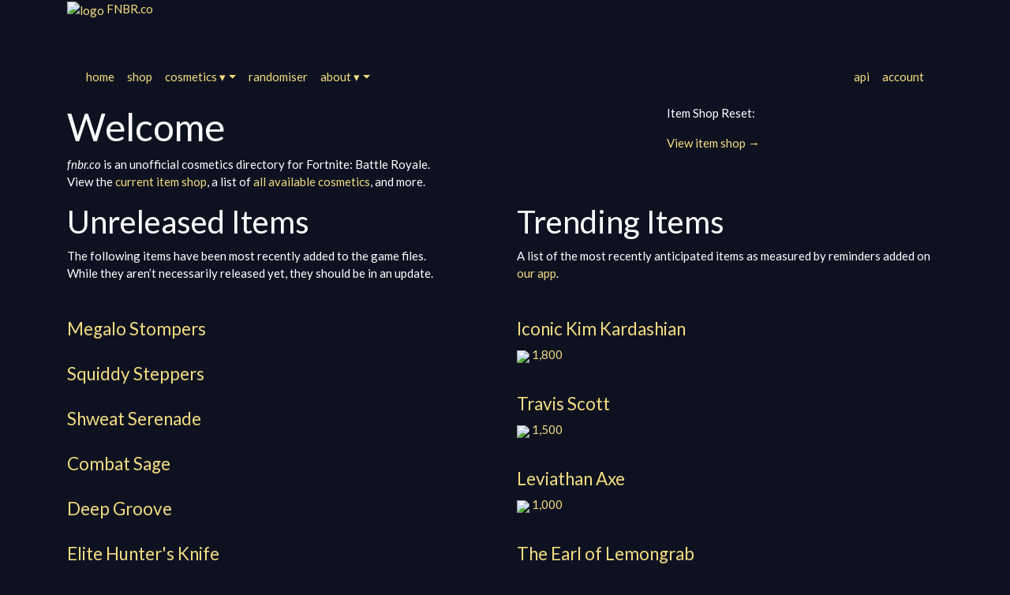

--- FILE ---
content_type: text/html; charset=utf-8
request_url: https://fnbr.co/
body_size: 4974
content:
<!DOCTYPE html>
<html lang="en">
<head>
    <meta charset="utf-8">
    <title>fnbr.co &mdash; Fortnite Cosmetics</title>

    <meta name="viewport" content="width=device-width, initial-scale=1, shrink-to-fit=no">
    <meta http-equiv="Content-Security-Policy" content="upgrade-insecure-requests">

    <meta name="apple-itunes-app" content="app-id=1459133026">


    <link rel="preconnect dns-prefetch" href="https://fnbr.co">
<link rel="preconnect dns-prefetch" href="https://ord-lb.fnbr.co">
    <link rel="preconnect dns-prefetch" href="https://image.fnbr.co">
    <link rel="preconnect dns-prefetch" href="https://translate.fnbr.co">
    <link rel="preconnect dns-prefetch" href="https://cdnjs.cloudflare.com">

    <link rel="preconnect dns-prefetch" href="https://hb.vntsm.com">


    <meta name="today-date" content="2026-01-19T21:14:22.194Z">
    <meta name="revision-now" content="7b47cd2">

    <meta name="description" content="Fortnite Cosmetics, Item Shop History, Randomiser and more">
    <meta name="keywords" content="fortnite,cosmetics,fortnite shop,fortnite items,fortnite item shop,fortnite new items,new fortnite items,fortnite leaked items,fnbr,br,fortnite game,cosmetics,fortnite skins,battle royale,fortnite battle royale,epic fortnite,fortnite game,battlepass,fortnite battlepass,fortnite season,fortnite chapter 2,api,fortnite api,randomiser,random item,loadouts,loadout randomiser">
    <meta name="theme-color" content="#0a0f1a">

    <meta name="twitter:card" content="summary" />
    <meta name="twitter:title" content="Fortnite Cosmetics Directory" />
    <meta name="twitter:description" content="View the current item shop, a list of all available cosmetics and more" />
    <meta name="twitter:image" content="https://image.fnbr.co/logo/fnbr-v2-360x.png" />

    <link rel="icon" type="image/png" href="https://image.fnbr.co/logo/favicon-64x64.png">
    <link rel="stylesheet" type="text/css" href="https://cdnjs.cloudflare.com/ajax/libs/bootswatch/4.6.2/darkly/bootstrap.min.css" integrity="sha512-nIedR8ngz58VrJKgdNSou8ny5bcqiIbZXA8YQPjK4whu6U6o8wGbP4pJSLBZfrEa77FA//cDy+1shdhy53QvBg==" crossorigin="anonymous" referrerpolicy="no-referrer" />

    <style type="text/css">
    body { background-color: #0e1220; }
    a { color: #f3db81; }
    a:hover, a:not(.btn):focus { color: #dfb515; }
    .nav-container .navbar-brand img { height: 91px; }
    </style>

    <link rel="stylesheet" type="text/css" href="/assets/build.css?7b47cd2">

    <script src="/assets/jquery.min.js" integrity="sha256-FgpCb/KJQlLNfOu91ta32o/NMZxltwRo8QtmkMRdAu8=" crossorigin="anonymous"></script>
    <script type="text/javascript" src="/assets/bootstrap-slim.min.js"></script>
    <script type="text/javascript" src="/assets/jquery.lazy.min.js"></script>

    <script type="text/javascript" src="/assets/ecd.min.js" defer></script>
    <script type="text/javascript" src="/assets/build.js?7b47cd2" defer></script>

    <script async src="https://www.googletagmanager.com/gtag/js?id=G-M7N33D3TH1"></script>
    <script>
        window.dataLayer = window.dataLayer || [];
        function gtag(){dataLayer.push(arguments);}
        gtag('js', new Date());

        gtag('config', 'G-M7N33D3TH1');
    </script>


    <script src="https://hb.vntsm.com/v4/live/vms/sites/fnbr.co/index.js"></script>
    <script>
    self.__VM = self.__VM || [];
    self.__VM.push(function (admanager, scope) {
        scope.Config.get('billboard').display('vns-1');
        scope.Config.get('mobile_banner').display('vns-2');
        scope.Config.buildPlacement((configBuilder) => {
            configBuilder.add('desktop_takeover');
            configBuilder.addDefaultOrUnique('mobile_banner').setBreakPoint('mobile');
        }).display('vns-3');

        scope.Config.buildPlacement((configBuilder) => {
            configBuilder.add('billboard');
            configBuilder.addDefaultOrUnique('mobile_banner').setBreakPoint('mobile');
        }).display('vns-9');
    });
    </script>
</head>
<body>
<div class="nav-container container">
    <div class="passive-container">
        <a href="/" class="nav-brand">
            <img alt="logo" src="https://image.fnbr.co/logo/logo_75x.png">
            <span class="logo-text">FNBR</span><span class="logo-text co">.co</span>
        </a>


        <div class="navbar-toggler-container">
            <button class="navbar-toggler nav-toggle ml-auto" type="button" data-toggle="collapse" data-target="#site-navbar" aria-controls="site-navbar" aria-expanded="false" aria-label="Toggle navigation">
                <span class="navbar-toggler-icon"></span>
            </button>
        </div>
    </div>

    <nav class="navbar navbar-expand-lg top">
        <div class="collapse navbar-collapse" id="site-navbar">
            <ul class="navbar-nav">
                <a class="nav-link" href="/"><span class="nav-img" nav-icon="home"></span><span data-language-tag="nav.home">home</span></a>
                <a class="nav-link" href="/shop"><span class="nav-img" nav-icon="shop"></span><span data-language-tag="nav.shop">shop</span></a>
                <li class="nav-item dropdown">
                    <a class="nav-link dropdown-toggle" id="cosmeticsDropdown" role="button" data-toggle="dropdown" aria-haspopup="true" aria-expanded="false" href="/cosmetics"><span class="nav-img" nav-icon="cosmetics"></span><span data-language-tag="nav.cosmetics.dropdown">cosmetics</span> &#9662;</a>

                    <div class="dropdown-menu" aria-labelledby="cosmeticsDropdown">
                        <a data-language-tag="nav.cosmetics.list" class="dropdown-item" href="/list">list &amp; search</a>
                        <a data-language-tag="nav.cosmetics.history" class="dropdown-item" href="/history">shop history</a>
                        <a data-language-tag="nav.cosmetics.predictions" class="dropdown-item" href="/predictions">predictions</a>
                        <a data-language-tag="nav.cosmetics.reminders" class="dropdown-item" href="/reminders">reminders</a>
                        <a data-language-tag="nav.cosmetics.upcoming" class="dropdown-item" href="/upcoming">upcoming</a>
                        <a data-language-tag="nav.cosmetics.sets" class="dropdown-item" href="/sets">item sets</a>
                    </div>
                </li>
                <a class="nav-link" href="/random"><span class="nav-img" nav-icon="random"></span><span data-language-tag="nav.randomiser">randomiser</span></a>
                <li class="nav-item dropdown">
                    <a class="nav-link dropdown-toggle" id="aboutDropdown" role="button" data-toggle="dropdown" aria-haspopup="true" aria-expanded="false" href="/about"><span class="nav-img" nav-icon="about"></span><span data-language-tag="nav.about.dropdown">about</span> &#9662;</a>

                    <div class="dropdown-menu" aria-labelledby="aboutDropdown">
                        <a data-language-tag="nav.about.about" class="dropdown-item" href="/about">about fnbr.co</a>
                        <a data-language-tag="nav.about.translate" class="dropdown-item" href="/translate">translate</a>
                        <a data-language-tag="nav.about.privacy" class="dropdown-item" href="/privacy">privacy policy</a>
                        <div class="dropdown-divider"></div>
                        <a data-language-tag="nav.about.app" class="dropdown-item" href="/app">Mobile App</a>
                    </div>
                </li>
            </ul>

            <ul class="navbar-nav ml-auto">
                <li class="nav-item">
                    <a data-language-tag="nav.api" class="nav-link" href="/api/docs">api</a>
                </li>
                <li class="nav-item">
                    <a data-language-tag="nav.account.dropdown" class="nav-link" href="/oauth">account</a>
                </li>

                <div class="nav-language-holder" data-language="en" data-logged-in="false" style="display: none">
                    <li class="nav-divider"></li>

                    <li class="nav-item">
                        <a class="nav-link" data-target="languagePicker"><i class="icomoon icon-globe"></i> <span class="mobile-only-inline-block" data-language-tag="nav.languagePicker.trigger">language</span></a>
                    </li>
                </div>
            </ul>
        </div>
    </nav>

</div>
<main class="content index">
<div class="col-wide">
    <div id="vns-3"></div>
</div>

<div class="col-s left-space">
</div>

<div class="container primary index-container">
    <div class="home-container">
        <div class="row">
            <div class="col-md-8 col-12">
                <h1 data-language-tag="home.title-welcome">Welcome</h1>
                <p><span data-language-tag="home.line1-welcome"><em>fnbr.co</em> is an unofficial cosmetics directory for Fortnite: Battle Royale.</span><br /><span data-language-tag="home.line2-welcome">View the <a href="/shop">current item shop</a>, a list of <a href="/cosmetics">all available cosmetics</a>, and more.</span></p>
            </div>

            <div class="col-md-4 col-12 countdown-container">
                <div class="shop-countdown">
                    <p data-language-tag="home.title-countdown">Item Shop Reset:</p>
                    <h2 class="shop-counter"></h2>
                    <p><a class="countdown-link" href="/shop" data-language-tag="home.link-countdown">View item shop &rarr;</a></p>
                </div>
            </div>

            <div class="col-md-6 col-12">
                <h2 data-language-tag="home.title-upcoming">Unreleased Items</h2>


                <p><span data-language-tag="home.line1-upcoming">The following items have been most recently added to the game files.</span><br /><span data-language-tag="home.line2-upcoming">While they aren’t necessarily released yet, they should be in an update.</span></p>

                <div class="items-row mt-4">
                    <div class="item-responsive">
                        <a href="/shoes/megalo-stompers" class="item-display splash-card" data-rarity="uncommon">
                            <img class="lazy" data-src="https://image.fnbr.co/shoes/6961bf189791796ac12d64e7/icon_256.png" src="[data-uri]">
                            <div class="item-overlay">
                                <div class="content-box name-only">
                                    <h4 class="item-name"><span>Megalo Stompers</span></h4>
                                </div>
                            </div>
                        </a>
                    </div>
                    <div class="item-responsive">
                        <a href="/shoes/squiddy-steppers" class="item-display splash-card" data-rarity="uncommon">
                            <img class="lazy" data-src="https://image.fnbr.co/shoes/6961b89797917929f12d64d2/icon_256.png" src="[data-uri]">
                            <div class="item-overlay">
                                <div class="content-box name-only">
                                    <h4 class="item-name"><span>Squiddy Steppers</span></h4>
                                </div>
                            </div>
                        </a>
                    </div>
                    <div class="item-responsive">
                        <a href="/microphone/shweat-serenade" class="item-display splash-card" data-rarity="common">
                            <img class="lazy" data-src="https://image.fnbr.co/microphone/69614778979179de5a2d64a5/icon_256.png" src="[data-uri]">
                            <div class="item-overlay">
                                <div class="content-box name-only">
                                    <h4 class="item-name"><span>Shweat Serenade</span></h4>
                                </div>
                            </div>
                        </a>
                    </div>
                    <div class="item-responsive">
                        <a href="/spray/combat-sage" class="item-display splash-card" data-rarity="epic">
                            <img class="lazy" data-src="https://image.fnbr.co/spray/6960f8679791798e092d6450/icon_256.png" src="[data-uri]">
                            <div class="item-overlay">
                                <div class="content-box name-only">
                                    <h4 class="item-name"><span>Combat Sage</span></h4>
                                </div>
                            </div>
                        </a>
                    </div>
                    <div class="item-responsive">
                        <a href="/pickaxe/deep-groove" class="item-display splash-card" data-rarity="rare">
                            <img class="lazy" data-src="https://image.fnbr.co/pickaxe/6960f8609791793f0c2d6444/icon_256.png" src="[data-uri]">
                            <div class="item-overlay">
                                <div class="content-box name-only">
                                    <h4 class="item-name"><span>Deep Groove</span></h4>
                                </div>
                            </div>
                        </a>
                    </div>
                    <div class="item-responsive">
                        <a href="/pickaxe/elite-hunters-knife" class="item-display splash-card" data-rarity="rare">
                            <img class="lazy" data-src="https://image.fnbr.co/pickaxe/6960f85d97917954702d6441/icon_256.png" src="[data-uri]">
                            <div class="item-overlay">
                                <div class="content-box name-only">
                                    <h4 class="item-name"><span>Elite Hunter&#39;s Knife</span></h4>
                                </div>
                            </div>
                        </a>
                    </div>
                </div>

                <div class="offset-md-3 col-md-6 col-12">
                    <a href="/upcoming" class="btn btn-outline-warning btn-block" data-language-tag="home.button-upcoming">View all unreleased items &rarr;</a>
                </div>
            </div>

            <div class="col-md-6 col-12">
                <h2 data-language-tag="home.title-trending">Trending Items</h2>


                <p data-language-tag="home.line1-trending">A list of the most recently anticipated items as measured by reminders added on <a href="/app">our app</a>.</p>


                <div class="items-row mt-4">
                    <div class="item-responsive">
                        <a href="/outfit/iconic-kim-kardashian" class="item-display splash-card" data-rarity="icon_series">
                            <img class="lazy" data-src="https://image.fnbr.co/outfit/693bf1106c87922056388e4b/featured_192.png" src="[data-uri]">
                            <div class="item-overlay">
                                <div class="content-box">
                                    <h4 class="item-name"><span>Iconic Kim Kardashian</span></h4>
                                    <p class="item-price">
                                        <img style="width:25px" src="https://image.fnbr.co/price/icon_vbucks_50x.png">
                                        1,800
                                    </p>
                                </div>
                            </div>
                        </a>
                    </div>
                    <div class="item-responsive">
                        <a href="/outfit/travis-scott" class="item-display splash-card" data-rarity="icon_series">
                            <img class="lazy" data-src="https://image.fnbr.co/outfit/5e9eb21871007530eb803dfc/featured_192.png" src="[data-uri]">
                            <div class="item-overlay">
                                <div class="content-box">
                                    <h4 class="item-name"><span>Travis Scott</span></h4>
                                    <p class="item-price">
                                        <img style="width:25px" src="https://image.fnbr.co/price/icon_vbucks_50x.png">
                                        1,500
                                    </p>
                                </div>
                            </div>
                        </a>
                    </div>
                    <div class="item-responsive">
                        <a href="/pickaxe/leviathan-axe" class="item-display splash-card" data-rarity="gaming_legends">
                            <img class="lazy" data-src="https://image.fnbr.co/pickaxe/5fc97d6371858349844dc14d/icon_192.png" src="[data-uri]">
                            <div class="item-overlay">
                                <div class="content-box">
                                    <h4 class="item-name"><span>Leviathan Axe</span></h4>
                                    <p class="item-price">
                                        <img style="width:25px" src="https://image.fnbr.co/price/icon_vbucks_50x.png">
                                        1,000
                                    </p>
                                </div>
                            </div>
                        </a>
                    </div>
                    <div class="item-responsive">
                        <a href="/outfit/the-earl-of-lemongrab" class="item-display splash-card" data-rarity="epic">
                            <img class="lazy" data-src="https://image.fnbr.co/outfit/696985b3e4406f46bb6d599c/featured_192.png" src="[data-uri]">
                            <div class="item-overlay">
                                <div class="content-box">
                                    <h4 class="item-name"><span>The Earl of Lemongrab</span></h4>
                                    <p class="item-price">
                                        <img style="width:25px" src="https://image.fnbr.co/price/icon_vbucks_50x.png">
                                        1,500
                                    </p>
                                </div>
                            </div>
                        </a>
                    </div>
                    <div class="item-responsive">
                        <a href="/emote/fandangle" class="item-display splash-card" data-rarity="rare">
                            <img class="lazy" data-src="https://image.fnbr.co/emote/5c77cedc626179916249f109/icon_192.png" src="[data-uri]">
                            <div class="item-overlay">
                                <div class="content-box">
                                    <h4 class="item-name"><span>Fandangle</span></h4>
                                    <p class="item-price">
                                        <img style="width:25px" src="https://image.fnbr.co/price/icon_vbucks_50x.png">
                                        500
                                    </p>
                                </div>
                            </div>
                        </a>
                    </div>
                    <div class="item-responsive">
                        <a href="/emote/jump" class="item-display splash-card" data-rarity="icon_series">
                            <img class="lazy" data-src="https://image.fnbr.co/emote/696d770a1848674aa6c670e1/icon_192.png" src="[data-uri]">
                            <div class="item-overlay">
                                <div class="content-box">
                                    <h4 class="item-name"><span>Jump</span></h4>
                                    <p class="item-price">
                                        <img style="width:25px" src="https://image.fnbr.co/price/icon_vbucks_50x.png">
                                        500
                                    </p>
                                </div>
                            </div>
                        </a>
                    </div>
                </div>

                <div class="offset-md-3 col-md-6 col-12">
                    <a href="/trending" class="btn btn-outline-info btn-block" data-language-tag="home.button-trending">View more trending items &rarr;</a>
                </div>
            </div>

            <div class="col-12 all-home-container">
                <h2 data-language-tag="home.title-all">All Items</h2>
                <p data-language-tag="home.line1-all">We have a list of all items in Fortnite. You can search or filter through them on a dedicated page, <a href="/list">here</a>.</p>

                <div class="items-row mt-4">
                    <div class="item-responsive wide">
                        <a href="/backpack/wave-fuel" class="item-display splash-card" data-rarity="rare">
                            <img class="lazy" data-src="https://image.fnbr.co/backpack/5db7fbdac02d05a2010b0522/icon_192.png" src="[data-uri]">
                            <div class="item-overlay">
                                <div class="content-box">
                                    <h4 class="item-name"><span>Wave Fuel</span></h4>
                                    <p class="item-price limited-price">
                                        Wake Rider
                                    </p>
                                </div>
                            </div>
                        </a>
                    </div>
                    <div class="item-responsive wide">
                        <a href="/wrap/sap" class="item-display splash-card" data-rarity="marvel">
                            <img class="lazy" data-src="https://image.fnbr.co/wrap/5f474ff863ee8b0f4ae9af0c/icon_192.png" src="[data-uri]">
                            <div class="item-overlay">
                                <div class="content-box">
                                    <h4 class="item-name"><span>Sap</span></h4>
                                    <p class="item-price limited-price">
                                        <img style="width:25px" src="https://image.fnbr.co/price/icon_fip_50x.png">
                                        Tier 33 (S14)
                                    </p>
                                </div>
                            </div>
                        </a>
                    </div>
                    <div class="item-responsive wide">
                        <a href="/bundle/arcane-jinx" class="item-display splash-card" data-rarity="gaming_legends">
                            <img class="lazy" data-src="https://image.fnbr.co/bundle/618413ef9af4f1c7104d8641/icon_192.png" src="[data-uri]">
                            <div class="item-overlay">
                                <div class="content-box">
                                    <h4 class="item-name"><span>Arcane Jinx (<span data-language-tag="meta.types.bundle">Bundle</span>)</span></h4>
                                    <p class="item-price limited-price">
                                        <img style="width:25px" src="https://image.fnbr.co/price/icon_vbucks_50x.png">
                                        1,800
                                    </p>
                                </div>
                            </div>
                        </a>
                    </div>
                    <div class="item-responsive wide">
                        <a href="/pickaxe/bobs-spatula" class="item-display splash-card" data-rarity="rare">
                            <img class="lazy" data-src="https://image.fnbr.co/pickaxe/684adf21871a02b2309e7761/icon_192.png" src="[data-uri]">
                            <div class="item-overlay">
                                <div class="content-box">
                                    <h4 class="item-name"><span>Bob&#39;s Spatula</span></h4>
                                    <p class="item-price limited-price">
                                        <img style="width:25px" src="https://image.fnbr.co/price/icon_vbucks_50x.png">
                                        500
                                    </p>
                                </div>
                            </div>
                        </a>
                    </div>
                    <div class="item-responsive wide">
                        <a href="/pickaxe/skully-light-club" class="item-display splash-card" data-rarity="rare">
                            <img class="lazy" data-src="https://image.fnbr.co/pickaxe/692baada6c8792c17e3889e0/icon_192.png" src="[data-uri]">
                            <div class="item-overlay">
                                <div class="content-box">
                                    <h4 class="item-name"><span>Skully Light Club</span></h4>
                                    <p class="item-price limited-price">
                                        <img style="width:25px" src="https://image.fnbr.co/price/icon_vbucks_50x.png">
                                        800
                                    </p>
                                </div>
                            </div>
                        </a>
                    </div>
                    <div class="item-responsive wide">
                        <a href="/spray/vibrant-star" class="item-display splash-card" data-rarity="uncommon">
                            <img class="lazy" data-src="https://image.fnbr.co/spray/60f685b82cea416d4476c4ef/icon_192.png" src="[data-uri]">
                            <div class="item-overlay">
                                <div class="content-box">
                                    <h4 class="item-name"><span>Vibrant Star</span></h4>
                                    <p class="item-price limited-price">
                                        <img style="width:25px" src="https://image.fnbr.co/price/icon_vbucks_50x.png">
                                        0
                                    </p>
                                </div>
                            </div>
                        </a>
                    </div>
                </div>

                <div class="offset-md-3 col-md-6 col-12">
                    <a href="/list" class="btn btn-outline-success btn-block" data-language-tag="home.button-all">View all items &rarr;</a>
                </div>
            </div>

            <div class="col-12 news-container">
                <h2 data-language-tag="home.title-news">Recent <a target="_blank" rel="noopener noreferrer" href="https://fortnitenews.com">fortnitenews.com</a> articles</h2>

                <div class="news-posts">
                    <div class="news-responsive">
                        <div class="news-post-image">
                            <img class="lazy" data-src="https://fortnitenews.com/content/images/2025/12/NEWS-37.png" src="[data-uri]">
                        </div>
                        <div class="news-post-detail">
                            <h3><a target="_blank" rel="noopener noreferrer" href="https://fortnitenews.com/ishowspeed-joins-the-fortnite-icon-series/">IShowSpeed Joins the Fortnite Icon Series</a></h3>
                            <p class="news-post-meta" iso-date="2025-12-25T00:09:50.000+00:00">December 25th 2026</p>
                        </div>
                    </div>
                    <div class="news-responsive">
                        <div class="news-post-image">
                            <img class="lazy" data-src="https://fortnitenews.com/content/images/2025/12/NEWS-35.png" src="[data-uri]">
                        </div>
                        <div class="news-post-detail">
                            <h3><a target="_blank" rel="noopener noreferrer" href="https://fortnitenews.com/fortnite-x-back-to-the-future-doc-brown-available-now/">Fortnite x Back to the Future: Doc Brown Available Now</a></h3>
                            <p class="news-post-meta" iso-date="2025-12-24T00:37:47.000+00:00">December 24th 2026</p>
                        </div>
                    </div>
                    <div class="news-responsive">
                        <div class="news-post-image">
                            <img class="lazy" data-src="https://fortnitenews.com/content/images/2025/12/NEWS-34.png" src="[data-uri]">
                        </div>
                        <div class="news-post-detail">
                            <h3><a target="_blank" rel="noopener noreferrer" href="https://fortnitenews.com/ishowspeed-to-join-the-fortnite-icon-series/">IShowSpeed to Join the Fortnite Icon Series</a></h3>
                            <p class="news-post-meta" iso-date="2025-12-23T23:50:57.000+00:00">December 23rd 2026</p>
                        </div>
                    </div>
                    <div class="news-responsive">
                        <div class="news-post-image">
                            <img class="lazy" data-src="https://fortnitenews.com/content/images/2025/12/NEWS-33.png" src="[data-uri]">
                        </div>
                        <div class="news-post-detail">
                            <h3><a target="_blank" rel="noopener noreferrer" href="https://fortnitenews.com/fortnite-x-sabrina-carpenter-new-santa-brina-outfit-available-now/">Fortnite x Sabrina Carpenter: New Santa &#39;Brina Outfit Available Now</a></h3>
                            <p class="news-post-meta" iso-date="2025-12-23T22:58:03.000+00:00">December 23rd 2026</p>
                        </div>
                    </div>
                </div>

                <div class="offset-md-5 col-md-2 col-12">
                    <a href="https://fnbr.news" target="_blank" rel="noopener noreferrer" class="btn btn-outline-success btn-block">More articles &rarr;</a>
                </div>
            </div>
        </div>
    </div>
</div>

<div class="col-s right-space">
</div>

<div class="col-wide">
    <div id="vns-9"></div>
</div>

<span class="mobile-helper"></span>

<script type="application/json" id="index-ping-json">{ "decision":"ord-lb", "pop":"CMH", "worker":true, "useKV":false, "type": 8 }</script>

</main>
<script defer src="https://static.cloudflareinsights.com/beacon.min.js/vcd15cbe7772f49c399c6a5babf22c1241717689176015" integrity="sha512-ZpsOmlRQV6y907TI0dKBHq9Md29nnaEIPlkf84rnaERnq6zvWvPUqr2ft8M1aS28oN72PdrCzSjY4U6VaAw1EQ==" data-cf-beacon='{"version":"2024.11.0","token":"850e772ea06b47639546ee5d500e933d","server_timing":{"name":{"cfCacheStatus":true,"cfEdge":true,"cfExtPri":true,"cfL4":true,"cfOrigin":true,"cfSpeedBrain":true},"location_startswith":null}}' crossorigin="anonymous"></script>
</body>
</html>


--- FILE ---
content_type: text/javascript
request_url: https://hb.vntsm.com/v4/live/vms/sites/fnbr.co/index.js
body_size: 17718
content:
(()=>{"use strict";var e,a,t,r,n={34(e,a,t){var r=t(4901);e.exports=function(e){return"object"==typeof e?null!==e:r(e)}},283(e,a,t){var r=t(9504),n=t(9039),s=t(4901),i=t(9297),o=t(3724),l=t(350).CONFIGURABLE,d=t(3706),u=t(1181),p=u.enforce,m=u.get,c=String,M=Object.defineProperty,f=r("".slice),S=r("".replace),A=r([].join),I=o&&!n(function(){return 8!==M(function(){},"length",{value:8}).length}),B=String(String).split("String"),G=e.exports=function(e,a,t){"Symbol("===f(c(a),0,7)&&(a="["+S(c(a),/^Symbol\(([^)]*)\).*$/,"$1")+"]"),t&&t.getter&&(a="get "+a),t&&t.setter&&(a="set "+a),(!i(e,"name")||l&&e.name!==a)&&(o?M(e,"name",{value:a,configurable:!0}):e.name=a),I&&t&&i(t,"arity")&&e.length!==t.arity&&M(e,"length",{value:t.arity});try{t&&i(t,"constructor")&&t.constructor?o&&M(e,"prototype",{writable:!1}):e.prototype&&(e.prototype=void 0)}catch(e){}var r=p(e);return i(r,"source")||(r.source=A(B,"string"==typeof a?a:"")),e};Function.prototype.toString=G(function(){return s(this)&&m(this).source||d(this)},"toString")},350(e,a,t){var r=t(3724),n=t(9297),s=Function.prototype,i=r&&Object.getOwnPropertyDescriptor,o=n(s,"name"),l=o&&"something"===function(){}.name,d=o&&(!r||r&&i(s,"name").configurable);e.exports={EXISTS:o,PROPER:l,CONFIGURABLE:d}},397(e,a,t){var r=t(7751);e.exports=r("document","documentElement")},421(e){e.exports={}},616(e,a,t){var r=t(9039);e.exports=!r(function(){var e=function(){}.bind();return"function"!=typeof e||e.hasOwnProperty("prototype")})},687(e,a,t){var r=t(4913).f,n=t(9297),s=t(8227)("toStringTag");e.exports=function(e,a,t){e&&!t&&(e=e.prototype),e&&!n(e,s)&&r(e,s,{configurable:!0,value:a})}},741(e){var a=Math.ceil,t=Math.floor;e.exports=Math.trunc||function(e){var r=+e;return(r>0?t:a)(r)}},757(e,a,t){var r=t(7751),n=t(4901),s=t(1625),i=t(7040),o=Object;e.exports=i?function(e){return"symbol"==typeof e}:function(e){var a=r("Symbol");return n(a)&&s(a.prototype,o(e))}},1072(e,a,t){var r=t(1828),n=t(8727);e.exports=Object.keys||function(e){return r(e,n)}},1088(e,a,t){var r=t(6518),n=t(9565),s=t(6395),i=t(350),o=t(4901),l=t(3994),d=t(2787),u=t(2967),p=t(687),m=t(6699),c=t(6840),M=t(8227),f=t(6269),S=t(7657),A=i.PROPER,I=i.CONFIGURABLE,B=S.IteratorPrototype,G=S.BUGGY_SAFARI_ITERATORS,b=M("iterator"),C="keys",v="values",T="entries",g=function(){return this};e.exports=function(e,a,t,i,M,S,E){l(t,a,i);var P,N,R,y=function(e){if(e===M&&V)return V;if(!G&&e&&e in O)return O[e];switch(e){case C:case v:case T:return function(){return new t(this,e)}}return function(){return new t(this)}},L=a+" Iterator",h=!1,O=e.prototype,K=O[b]||O["@@iterator"]||M&&O[M],V=!G&&K||y(M),x="Array"===a&&O.entries||K;if(x&&(P=d(x.call(new e)))!==Object.prototype&&P.next&&(s||d(P)===B||(u?u(P,B):o(P[b])||c(P,b,g)),p(P,L,!0,!0),s&&(f[L]=g)),A&&M===v&&K&&K.name!==v&&(!s&&I?m(O,"name",v):(h=!0,V=function(){return n(K,this)})),M)if(N={values:y(v),keys:S?V:y(C),entries:y(T)},E)for(R in N)(G||h||!(R in O))&&c(O,R,N[R]);else r({target:a,proto:!0,forced:G||h},N);return s&&!E||O[b]===V||c(O,b,V,{name:M}),f[a]=V,N}},1181(e,a,t){var r,n,s,i=t(8622),o=t(4576),l=t(34),d=t(6699),u=t(9297),p=t(7629),m=t(6119),c=t(421),M="Object already initialized",f=o.TypeError,S=o.WeakMap;if(i||p.state){var A=p.state||(p.state=new S);A.get=A.get,A.has=A.has,A.set=A.set,r=function(e,a){if(A.has(e))throw new f(M);return a.facade=e,A.set(e,a),a},n=function(e){return A.get(e)||{}},s=function(e){return A.has(e)}}else{var I=m("state");c[I]=!0,r=function(e,a){if(u(e,I))throw new f(M);return a.facade=e,d(e,I,a),a},n=function(e){return u(e,I)?e[I]:{}},s=function(e){return u(e,I)}}e.exports={set:r,get:n,has:s,enforce:function(e){return s(e)?n(e):r(e,{})},getterFor:function(e){return function(a){var t;if(!l(a)||(t=n(a)).type!==e)throw new f("Incompatible receiver, "+e+" required");return t}}}},1291(e,a,t){var r=t(741);e.exports=function(e){var a=+e;return a!=a||0===a?0:r(a)}},1625(e,a,t){var r=t(9504);e.exports=r({}.isPrototypeOf)},1828(e,a,t){var r=t(9504),n=t(9297),s=t(5397),i=t(9617).indexOf,o=t(421),l=r([].push);e.exports=function(e,a){var t,r=s(e),d=0,u=[];for(t in r)!n(o,t)&&n(r,t)&&l(u,t);for(;a.length>d;)n(r,t=a[d++])&&(~i(u,t)||l(u,t));return u}},2195(e,a,t){var r=t(9504),n=r({}.toString),s=r("".slice);e.exports=function(e){return s(n(e),8,-1)}},2211(e,a,t){var r=t(9039);e.exports=!r(function(){function e(){}return e.prototype.constructor=null,Object.getPrototypeOf(new e)!==e.prototype})},2360(e,a,t){var r,n=t(8551),s=t(6801),i=t(8727),o=t(421),l=t(397),d=t(4055),u=t(6119),p="prototype",m="script",c=u("IE_PROTO"),M=function(){},f=function(e){return"<"+m+">"+e+"</"+m+">"},S=function(e){e.write(f("")),e.close();var a=e.parentWindow.Object;return e=null,a},A=function(){try{r=new ActiveXObject("htmlfile")}catch(e){}var e,a,t;A="undefined"!=typeof document?document.domain&&r?S(r):(a=d("iframe"),t="java"+m+":",a.style.display="none",l.appendChild(a),a.src=String(t),(e=a.contentWindow.document).open(),e.write(f("document.F=Object")),e.close(),e.F):S(r);for(var n=i.length;n--;)delete A[p][i[n]];return A()};o[c]=!0,e.exports=Object.create||function(e,a){var t;return null!==e?(M[p]=n(e),t=new M,M[p]=null,t[c]=e):t=A(),void 0===a?t:s.f(t,a)}},2529(e){e.exports=function(e,a){return{value:e,done:a}}},2777(e,a,t){var r=t(9565),n=t(34),s=t(757),i=t(5966),o=t(4270),l=t(8227),d=TypeError,u=l("toPrimitive");e.exports=function(e,a){if(!n(e)||s(e))return e;var t,l=i(e,u);if(l){if(void 0===a&&(a="default"),t=r(l,e,a),!n(t)||s(t))return t;throw new d("Can't convert object to primitive value")}return void 0===a&&(a="number"),o(e,a)}},2787(e,a,t){var r=t(9297),n=t(4901),s=t(8981),i=t(6119),o=t(2211),l=i("IE_PROTO"),d=Object,u=d.prototype;e.exports=o?d.getPrototypeOf:function(e){var a=s(e);if(r(a,l))return a[l];var t=a.constructor;return n(t)&&a instanceof t?t.prototype:a instanceof d?u:null}},2796(e,a,t){var r=t(9039),n=t(4901),s=/#|\.prototype\./,i=function(e,a){var t=l[o(e)];return t===u||t!==d&&(n(a)?r(a):!!a)},o=i.normalize=function(e){return String(e).replace(s,".").toLowerCase()},l=i.data={},d=i.NATIVE="N",u=i.POLYFILL="P";e.exports=i},2839(e,a,t){var r=t(4576).navigator,n=r&&r.userAgent;e.exports=n?String(n):""},2953(e,a,t){var r=t(4576),n=t(7400),s=t(9296),i=t(3792),o=t(6699),l=t(687),d=t(8227)("iterator"),u=i.values,p=function(e,a){if(e){if(e[d]!==u)try{o(e,d,u)}catch(a){e[d]=u}if(l(e,a,!0),n[a])for(var t in i)if(e[t]!==i[t])try{o(e,t,i[t])}catch(a){e[t]=i[t]}}};for(var m in n)p(r[m]&&r[m].prototype,m);p(s,"DOMTokenList")},2967(e,a,t){var r=t(6706),n=t(34),s=t(7750),i=t(3506);e.exports=Object.setPrototypeOf||("__proto__"in{}?function(){var e,a=!1,t={};try{(e=r(Object.prototype,"__proto__","set"))(t,[]),a=t instanceof Array}catch(e){}return function(t,r){return s(t),i(r),n(t)?(a?e(t,r):t.__proto__=r,t):t}}():void 0)},3392(e,a,t){var r=t(9504),n=0,s=Math.random(),i=r(1.1.toString);e.exports=function(e){return"Symbol("+(void 0===e?"":e)+")_"+i(++n+s,36)}},3506(e,a,t){var r=t(3925),n=String,s=TypeError;e.exports=function(e){if(r(e))return e;throw new s("Can't set "+n(e)+" as a prototype")}},3706(e,a,t){var r=t(9504),n=t(4901),s=t(7629),i=r(Function.toString);n(s.inspectSource)||(s.inspectSource=function(e){return i(e)}),e.exports=s.inspectSource},3717(e,a){a.f=Object.getOwnPropertySymbols},3724(e,a,t){var r=t(9039);e.exports=!r(function(){return 7!==Object.defineProperty({},1,{get:function(){return 7}})[1]})},3792(e,a,t){var r=t(5397),n=t(6469),s=t(6269),i=t(1181),o=t(4913).f,l=t(1088),d=t(2529),u=t(6395),p=t(3724),m="Array Iterator",c=i.set,M=i.getterFor(m);e.exports=l(Array,"Array",function(e,a){c(this,{type:m,target:r(e),index:0,kind:a})},function(){var e=M(this),a=e.target,t=e.index++;if(!a||t>=a.length)return e.target=null,d(void 0,!0);switch(e.kind){case"keys":return d(t,!1);case"values":return d(a[t],!1)}return d([t,a[t]],!1)},"values");var f=s.Arguments=s.Array;if(n("keys"),n("values"),n("entries"),!u&&p&&"values"!==f.name)try{o(f,"name",{value:"values"})}catch(e){}},3925(e,a,t){var r=t(34);e.exports=function(e){return r(e)||null===e}},3994(e,a,t){var r=t(7657).IteratorPrototype,n=t(2360),s=t(6980),i=t(687),o=t(6269),l=function(){return this};e.exports=function(e,a,t,d){var u=a+" Iterator";return e.prototype=n(r,{next:s(+!d,t)}),i(e,u,!1,!0),o[u]=l,e}},4055(e,a,t){var r=t(4576),n=t(34),s=r.document,i=n(s)&&n(s.createElement);e.exports=function(e){return i?s.createElement(e):{}}},4117(e){e.exports=function(e){return null==e}},4270(e,a,t){var r=t(9565),n=t(4901),s=t(34),i=TypeError;e.exports=function(e,a){var t,o;if("string"===a&&n(t=e.toString)&&!s(o=r(t,e)))return o;if(n(t=e.valueOf)&&!s(o=r(t,e)))return o;if("string"!==a&&n(t=e.toString)&&!s(o=r(t,e)))return o;throw new i("Can't convert object to primitive value")}},4495(e,a,t){var r=t(9519),n=t(9039),s=t(4576).String;e.exports=!!Object.getOwnPropertySymbols&&!n(function(){var e=Symbol("symbol detection");return!s(e)||!(Object(e)instanceof Symbol)||!Symbol.sham&&r&&r<41})},4576(e,a,t){var r=function(e){return e&&e.Math===Math&&e};e.exports=r("object"==typeof globalThis&&globalThis)||r("object"==typeof window&&window)||r("object"==typeof self&&self)||r("object"==typeof t.g&&t.g)||r("object"==typeof this&&this)||function(){return this}()||Function("return this")()},4901(e){var a="object"==typeof document&&document.all;e.exports=void 0===a&&void 0!==a?function(e){return"function"==typeof e||e===a}:function(e){return"function"==typeof e}},4913(e,a,t){var r=t(3724),n=t(5917),s=t(8686),i=t(8551),o=t(6969),l=TypeError,d=Object.defineProperty,u=Object.getOwnPropertyDescriptor,p="enumerable",m="configurable",c="writable";a.f=r?s?function(e,a,t){if(i(e),a=o(a),i(t),"function"==typeof e&&"prototype"===a&&"value"in t&&c in t&&!t[c]){var r=u(e,a);r&&r[c]&&(e[a]=t.value,t={configurable:m in t?t[m]:r[m],enumerable:p in t?t[p]:r[p],writable:!1})}return d(e,a,t)}:d:function(e,a,t){if(i(e),a=o(a),i(t),n)try{return d(e,a,t)}catch(e){}if("get"in t||"set"in t)throw new l("Accessors not supported");return"value"in t&&(e[a]=t.value),e}},5031(e,a,t){var r=t(7751),n=t(9504),s=t(8480),i=t(3717),o=t(8551),l=n([].concat);e.exports=r("Reflect","ownKeys")||function(e){var a=s.f(o(e)),t=i.f;return t?l(a,t(e)):a}},5397(e,a,t){var r=t(7055),n=t(7750);e.exports=function(e){return r(n(e))}},5610(e,a,t){var r=t(1291),n=Math.max,s=Math.min;e.exports=function(e,a){var t=r(e);return t<0?n(t+a,0):s(t,a)}},5745(e,a,t){var r=t(7629);e.exports=function(e,a){return r[e]||(r[e]=a||{})}},5917(e,a,t){var r=t(3724),n=t(9039),s=t(4055);e.exports=!r&&!n(function(){return 7!==Object.defineProperty(s("div"),"a",{get:function(){return 7}}).a})},5966(e,a,t){var r=t(9306),n=t(4117);e.exports=function(e,a){var t=e[a];return n(t)?void 0:r(t)}},6119(e,a,t){var r=t(5745),n=t(3392),s=r("keys");e.exports=function(e){return s[e]||(s[e]=n(e))}},6198(e,a,t){var r=t(8014);e.exports=function(e){return r(e.length)}},6269(e){e.exports={}},6395(e){e.exports=!1},6469(e,a,t){var r=t(8227),n=t(2360),s=t(4913).f,i=r("unscopables"),o=Array.prototype;void 0===o[i]&&s(o,i,{configurable:!0,value:n(null)}),e.exports=function(e){o[i][e]=!0}},6518(e,a,t){var r=t(4576),n=t(7347).f,s=t(6699),i=t(6840),o=t(9433),l=t(7740),d=t(2796);e.exports=function(e,a){var t,u,p,m,c,M=e.target,f=e.global,S=e.stat;if(t=f?r:S?r[M]||o(M,{}):r[M]&&r[M].prototype)for(u in a){if(m=a[u],p=e.dontCallGetSet?(c=n(t,u))&&c.value:t[u],!d(f?u:M+(S?".":"#")+u,e.forced)&&void 0!==p){if(typeof m==typeof p)continue;l(m,p)}(e.sham||p&&p.sham)&&s(m,"sham",!0),i(t,u,m,e)}}},6699(e,a,t){var r=t(3724),n=t(4913),s=t(6980);e.exports=r?function(e,a,t){return n.f(e,a,s(1,t))}:function(e,a,t){return e[a]=t,e}},6706(e,a,t){var r=t(9504),n=t(9306);e.exports=function(e,a,t){try{return r(n(Object.getOwnPropertyDescriptor(e,a)[t]))}catch(e){}}},6801(e,a,t){var r=t(3724),n=t(8686),s=t(4913),i=t(8551),o=t(5397),l=t(1072);a.f=r&&!n?Object.defineProperties:function(e,a){i(e);for(var t,r=o(a),n=l(a),d=n.length,u=0;d>u;)s.f(e,t=n[u++],r[t]);return e}},6823(e){var a=String;e.exports=function(e){try{return a(e)}catch(e){return"Object"}}},6840(e,a,t){var r=t(4901),n=t(4913),s=t(283),i=t(9433);e.exports=function(e,a,t,o){o||(o={});var l=o.enumerable,d=void 0!==o.name?o.name:a;if(r(t)&&s(t,d,o),o.global)l?e[a]=t:i(a,t);else{try{o.unsafe?e[a]&&(l=!0):delete e[a]}catch(e){}l?e[a]=t:n.f(e,a,{value:t,enumerable:!1,configurable:!o.nonConfigurable,writable:!o.nonWritable})}return e}},6969(e,a,t){var r=t(2777),n=t(757);e.exports=function(e){var a=r(e,"string");return n(a)?a:a+""}},6980(e){e.exports=function(e,a){return{enumerable:!(1&e),configurable:!(2&e),writable:!(4&e),value:a}}},7040(e,a,t){var r=t(4495);e.exports=r&&!Symbol.sham&&"symbol"==typeof Symbol.iterator},7055(e,a,t){var r=t(9504),n=t(9039),s=t(2195),i=Object,o=r("".split);e.exports=n(function(){return!i("z").propertyIsEnumerable(0)})?function(e){return"String"===s(e)?o(e,""):i(e)}:i},7347(e,a,t){var r=t(3724),n=t(9565),s=t(8773),i=t(6980),o=t(5397),l=t(6969),d=t(9297),u=t(5917),p=Object.getOwnPropertyDescriptor;a.f=r?p:function(e,a){if(e=o(e),a=l(a),u)try{return p(e,a)}catch(e){}if(d(e,a))return i(!n(s.f,e,a),e[a])}},7400(e){e.exports={CSSRuleList:0,CSSStyleDeclaration:0,CSSValueList:0,ClientRectList:0,DOMRectList:0,DOMStringList:0,DOMTokenList:1,DataTransferItemList:0,FileList:0,HTMLAllCollection:0,HTMLCollection:0,HTMLFormElement:0,HTMLSelectElement:0,MediaList:0,MimeTypeArray:0,NamedNodeMap:0,NodeList:1,PaintRequestList:0,Plugin:0,PluginArray:0,SVGLengthList:0,SVGNumberList:0,SVGPathSegList:0,SVGPointList:0,SVGStringList:0,SVGTransformList:0,SourceBufferList:0,StyleSheetList:0,TextTrackCueList:0,TextTrackList:0,TouchList:0}},7629(e,a,t){var r=t(6395),n=t(4576),s=t(9433),i="__core-js_shared__",o=e.exports=n[i]||s(i,{});(o.versions||(o.versions=[])).push({version:"3.47.0",mode:r?"pure":"global",copyright:"© 2014-2025 Denis Pushkarev (zloirock.ru), 2025 CoreJS Company (core-js.io)",license:"https://github.com/zloirock/core-js/blob/v3.47.0/LICENSE",source:"https://github.com/zloirock/core-js"})},7657(e,a,t){var r,n,s,i=t(9039),o=t(4901),l=t(34),d=t(2360),u=t(2787),p=t(6840),m=t(8227),c=t(6395),M=m("iterator"),f=!1;[].keys&&("next"in(s=[].keys())?(n=u(u(s)))!==Object.prototype&&(r=n):f=!0),!l(r)||i(function(){var e={};return r[M].call(e)!==e})?r={}:c&&(r=d(r)),o(r[M])||p(r,M,function(){return this}),e.exports={IteratorPrototype:r,BUGGY_SAFARI_ITERATORS:f}},7740(e,a,t){var r=t(9297),n=t(5031),s=t(7347),i=t(4913);e.exports=function(e,a,t){for(var o=n(a),l=i.f,d=s.f,u=0;u<o.length;u++){var p=o[u];r(e,p)||t&&r(t,p)||l(e,p,d(a,p))}}},7750(e,a,t){var r=t(4117),n=TypeError;e.exports=function(e){if(r(e))throw new n("Can't call method on "+e);return e}},7751(e,a,t){var r=t(4576),n=t(4901);e.exports=function(e,a){return arguments.length<2?(t=r[e],n(t)?t:void 0):r[e]&&r[e][a];var t}},8014(e,a,t){var r=t(1291),n=Math.min;e.exports=function(e){var a=r(e);return a>0?n(a,9007199254740991):0}},8227(e,a,t){var r=t(4576),n=t(5745),s=t(9297),i=t(3392),o=t(4495),l=t(7040),d=r.Symbol,u=n("wks"),p=l?d.for||d:d&&d.withoutSetter||i;e.exports=function(e){return s(u,e)||(u[e]=o&&s(d,e)?d[e]:p("Symbol."+e)),u[e]}},8480(e,a,t){var r=t(1828),n=t(8727).concat("length","prototype");a.f=Object.getOwnPropertyNames||function(e){return r(e,n)}},8551(e,a,t){var r=t(34),n=String,s=TypeError;e.exports=function(e){if(r(e))return e;throw new s(n(e)+" is not an object")}},8622(e,a,t){var r=t(4576),n=t(4901),s=r.WeakMap;e.exports=n(s)&&/native code/.test(String(s))},8686(e,a,t){var r=t(3724),n=t(9039);e.exports=r&&n(function(){return 42!==Object.defineProperty(function(){},"prototype",{value:42,writable:!1}).prototype})},8727(e){e.exports=["constructor","hasOwnProperty","isPrototypeOf","propertyIsEnumerable","toLocaleString","toString","valueOf"]},8773(e,a){var t={}.propertyIsEnumerable,r=Object.getOwnPropertyDescriptor,n=r&&!t.call({1:2},1);a.f=n?function(e){var a=r(this,e);return!!a&&a.enumerable}:t},8981(e,a,t){var r=t(7750),n=Object;e.exports=function(e){return n(r(e))}},9039(e){e.exports=function(e){try{return!!e()}catch(e){return!0}}},9296(e,a,t){var r=t(4055)("span").classList,n=r&&r.constructor&&r.constructor.prototype;e.exports=n===Object.prototype?void 0:n},9297(e,a,t){var r=t(9504),n=t(8981),s=r({}.hasOwnProperty);e.exports=Object.hasOwn||function(e,a){return s(n(e),a)}},9306(e,a,t){var r=t(4901),n=t(6823),s=TypeError;e.exports=function(e){if(r(e))return e;throw new s(n(e)+" is not a function")}},9433(e,a,t){var r=t(4576),n=Object.defineProperty;e.exports=function(e,a){try{n(r,e,{value:a,configurable:!0,writable:!0})}catch(t){r[e]=a}return a}},9504(e,a,t){var r=t(616),n=Function.prototype,s=n.call,i=r&&n.bind.bind(s,s);e.exports=r?i:function(e){return function(){return s.apply(e,arguments)}}},9519(e,a,t){var r,n,s=t(4576),i=t(2839),o=s.process,l=s.Deno,d=o&&o.versions||l&&l.version,u=d&&d.v8;u&&(n=(r=u.split("."))[0]>0&&r[0]<4?1:+(r[0]+r[1])),!n&&i&&(!(r=i.match(/Edge\/(\d+)/))||r[1]>=74)&&(r=i.match(/Chrome\/(\d+)/))&&(n=+r[1]),e.exports=n},9565(e,a,t){var r=t(616),n=Function.prototype.call;e.exports=r?n.bind(n):function(){return n.apply(n,arguments)}},9617(e,a,t){var r=t(5397),n=t(5610),s=t(6198),i=function(e){return function(a,t,i){var o=r(a),l=s(o);if(0===l)return!e&&-1;var d,u=n(i,l);if(e&&t!=t){for(;l>u;)if((d=o[u++])!=d)return!0}else for(;l>u;u++)if((e||u in o)&&o[u]===t)return e||u||0;return!e&&-1}};e.exports={includes:i(!0),indexOf:i(!1)}}},s={};function i(e){var a=s[e];if(void 0!==a)return a.exports;var t=s[e]={id:e,exports:{}};return n[e].call(t.exports,t,t.exports,i),t.exports}i.m=n,i.n=e=>{var a=e&&e.__esModule?()=>e.default:()=>e;return i.d(a,{a}),a},a=Object.getPrototypeOf?e=>Object.getPrototypeOf(e):e=>e.__proto__,i.t=function(t,r){if(1&r&&(t=this(t)),8&r)return t;if("object"==typeof t&&t){if(4&r&&t.__esModule)return t;if(16&r&&"function"==typeof t.then)return t}var n=Object.create(null);i.r(n);var s={};e=e||[null,a({}),a([]),a(a)];for(var o=2&r&&t;("object"==typeof o||"function"==typeof o)&&!~e.indexOf(o);o=a(o))Object.getOwnPropertyNames(o).forEach(e=>s[e]=()=>t[e]);return s.default=()=>t,i.d(n,s),n},i.d=(e,a)=>{for(var t in a)i.o(a,t)&&!i.o(e,t)&&Object.defineProperty(e,t,{enumerable:!0,get:a[t]})},i.f={},i.e=(e,a)=>Promise.all(Object.keys(i.f).reduce((t,r)=>(i.f[r](e,t,a),t),[])),i.u=e=>e+".js",i.g=function(){if("object"==typeof globalThis)return globalThis;try{return this||new Function("return this")()}catch(e){if("object"==typeof window)return window}}(),i.o=(e,a)=>Object.prototype.hasOwnProperty.call(e,a),t={},r="admanager:",i.l=(e,a,n,s,o)=>{if(t[e])t[e].push(a);else{var l,d;if(void 0!==n)for(var u=document.getElementsByTagName("script"),p=0;p<u.length;p++){var m=u[p];if(m.getAttribute("src")==e||m.getAttribute("data-webpack")==r+n){l=m;break}}l||(d=!0,(l=document.createElement("script")).charset="utf-8",i.nc&&l.setAttribute("nonce",i.nc),l.setAttribute("data-webpack",r+n),o&&l.setAttribute("fetchpriority",o),l.src=e),t[e]=[a];var c=(a,r)=>{l.onerror=l.onload=null,clearTimeout(M);var n=t[e];if(delete t[e],l.parentNode&&l.parentNode.removeChild(l),n&&n.forEach(e=>e(r)),a)return a(r)},M=setTimeout(c.bind(null,void 0,{type:"timeout",target:l}),3e5);l.onerror=c.bind(null,l.onerror),l.onload=c.bind(null,l.onload),d&&document.head.appendChild(l)}},i.r=e=>{"undefined"!=typeof Symbol&&Symbol.toStringTag&&Object.defineProperty(e,Symbol.toStringTag,{value:"Module"}),Object.defineProperty(e,"__esModule",{value:!0})},(()=>{var e;i.g.importScripts&&(e=i.g.location+"");var a=i.g.document;if(!e&&a&&(a.currentScript&&"SCRIPT"===a.currentScript.tagName.toUpperCase()&&(e=a.currentScript.src),!e)){var t=a.getElementsByTagName("script");if(t.length)for(var r=t.length-1;r>-1&&(!e||!/^http(s?):/.test(e));)e=t[r--].src}if(!e)throw new Error("Automatic publicPath is not supported in this browser");e=e.replace(/^blob:/,"").replace(/#.*$/,"").replace(/\?.*$/,"").replace(/\/[^\/]+$/,"/"),i.p=e})(),(()=>{var e={57:0};i.f.j=(a,t,r)=>{var n=i.o(e,a)?e[a]:void 0;if(0!==n)if(n)t.push(n[2]);else{var s=new Promise((t,r)=>n=e[a]=[t,r]);t.push(n[2]=s);var o=i.p+i.u(a),l=new Error;i.l(o,t=>{if(i.o(e,a)&&(0!==(n=e[a])&&(e[a]=void 0),n)){var r=t&&("load"===t.type?"missing":t.type),s=t&&t.target&&t.target.src;l.message="Loading chunk "+a+" failed.\n("+r+": "+s+")",l.name="ChunkLoadError",l.type=r,l.request=s,n[1](l)}},"chunk-"+a,a,r)}};var a=(a,t)=>{var r,n,[s,o,l]=t,d=0;if(s.some(a=>0!==e[a])){for(r in o)i.o(o,r)&&(i.m[r]=o[r]);l&&l(i)}for(a&&a(t);d<s.length;d++)n=s[d],i.o(e,n)&&e[n]&&e[n][0](),e[n]=0},t=self.__VM_WPK_C_LR__i=self.__VM_WPK_C_LR__i||[];t.forEach(a.bind(null,0)),t.push=a.bind(null,t.push.bind(t))})(),i.nc=void 0;var o={};i.r(o),i.d(o,{siteSetup:()=>u}),i(2953);const l=JSON.parse('{"meta":{"siteId":484,"accountId":84,"active":true,"testMode":false,"configDate":"2026-01-07T10:30:40Z"},"gam":{"mcmId":"22598759877"},"breakpoints":{},"cmp":null,"bidders":{"rise":{"defaultBidMeta":null,"defaultBidParams":{"org":"5fa94677b2db6a00015b22a9","placementId":"fnbr.co_Rise_Display_PrebidClient"}},"smilewanted":{"defaultBidMeta":null,"defaultBidParams":{"zoneId":"venatus.com_hb_1"}},"ttd":{"defaultBidMeta":null,"defaultBidParams":{}}},"features":{"Mile.tech":{},"intentIQ":{}},"openRTB":{"schain":{"default":{"config":{"nodes":[{"sid":"5fda0042d2ceca3e9fbcf541"}]}}}},"auction":{},"tags":null,"reload":{"enabled":true},"abr":{"enabled":true},"richmediaIds":[],"devices":{"default":{"pages":{"known":{"default":{"skirt":{"leftPlacementIds":[1494],"rightPlacementIds":[1494],"zIndex":997,"gutterAlign":"center","spacingGap":null,"scrollMethod":"absoluteBottom","clippingMethod":null,"positioning":null,"autoAdd":true,"predefinedPosition":{"contentWidth":1175,"top":150,"minTop":100},"content":null},"placements":{"billboard":{"placementId":1489,"placementType":"billboard","legacyIds":["5fdb53d88ceb7c1f20563137"],"autoAdd":false,"placementConfig":{"canReload":true,"auction":{"requireDOM":true,"requireVisibility":true}},"sizeConfigs":[{"breakpoint":{"name":"desktop"},"config":{"id":1489,"configId":1733,"sizes":["728x90","300x250","970x250","970x90","728x250","728x150"],"slotRoutingConfig":{"enableGAM":true,"enableTAG":true},"bidders":{"adagio":{"params":[{"meta":{},"responseMeta":null,"params":{"site":"fnbr-co","placement":"fnbr.co_Adagio_Display_PrebidClient","organizationId":"1090","adUnitElementId":"5fdb53d88ceb7c1f20563137"}}]},"amazon":{"params":[{"meta":{"isAdBlock":true},"responseMeta":null,"params":{"adunitPath":"/VM_5fda00d057796454da535c72_AB"}},{"meta":{},"responseMeta":null,"params":{"adunitPath":"/VM_5fda00d057796454da535c72/VM_5fdb53d88ceb7c1f20563137"}}]},"amx":{"params":[{"meta":{},"responseMeta":null,"params":{"tagId":"Zm5ici5jby1yb24","testMode":"FALSE"}}]},"appnexus":{"params":[{"meta":{},"responseMeta":null,"params":{"placementId":31907443}},{"meta":{"isAdBlock":true},"responseMeta":null,"params":{"placementId":31907445}}]},"criteo":{"params":[{"meta":{},"responseMeta":null,"params":{"pubid":"5550_CVQXOH","networkId":"7879"}}]},"insticator":{"params":[{"meta":{},"responseMeta":null,"params":{"adUnitId":"01J46K23D8WW5BE152AB7VE3DK"}}]},"ix":{"params":[{"meta":{},"responseMeta":null,"params":{"siteId":"1068650"}},{"meta":{"isAdBlock":true},"responseMeta":null,"params":{"siteId":"1069098"}}]},"ozone":{"params":[{"meta":{},"responseMeta":null,"params":{"siteId":"4204204265","placementId":"1420435932","publisherId":"OZONEVEN0005"}}]},"pubmatic":{"params":[{"meta":{},"responseMeta":null,"params":{"adSlot":"5712644","publisherId":"159234"}},{"meta":{"isAdBlock":true},"responseMeta":null,"params":{"adSlot":"5712646","publisherId":"159234"}}]},"richaudience":{"params":[{"meta":{"isAdBlock":true},"responseMeta":null,"params":{"pid":"7cGONuB3Ku","supplyType":"site"}},{"meta":{},"responseMeta":null,"params":{"pid":"iogwkUGlqX","supplyType":"site"}}]},"rise":{"params":null},"rubicon":{"params":[{"meta":{},"responseMeta":null,"params":{"siteId":"527682","zoneId":"3195122","accountId":"13762"}},{"meta":{"isAdBlock":true},"responseMeta":null,"params":{"siteId":"528114","zoneId":"3192366","accountId":"13762"}}]},"sharethrough":{"params":[{"meta":{},"responseMeta":null,"params":{"pkey":"XrHrJINF9y8hdOP5B70P00vQ"}}]},"smaato":{"params":[{"meta":{},"responseMeta":null,"params":{"adspaceId":"137955695","publisherId":"1100049216"}}]},"smilewanted":{"params":null},"sovrn":{"params":[{"meta":{"isAdBlock":true},"responseMeta":null,"params":{"tagid":"1192083"}},{"meta":{},"responseMeta":null,"params":{"tagid":"1194780"}}]},"triplelift":{"params":[{"meta":{},"responseMeta":null,"params":{"inventoryCode":"venatusmedia_RON_970x250"}}]},"ttd":{"params":null},"yieldmo":{"params":[{"meta":{},"responseMeta":null,"params":{"placementId":"3600276387904037656"}}]}},"adserver":{"id":"/VM_5fda00d057796454da535c72/VM_5fdb53d88ceb7c1f20563137"},"adblock":{"id":"/VM_5fda00d057796454da535c72/billboard_ABR_1489"}}}],"instances":{"billboard":{"id":167,"gamAdunit":"/VM_5fda00d057796454da535c72/VM_5fdb53d88ceb7c1f20563137/billboard_1489_167","gamAdunitAb":"/VM_5fda00d057796454da535c72/billboard_ABR_1489/billboard_ABR_1489_167"}}},"desktop_takeover":{"placementId":1490,"placementType":"desktop takeover","placementConfig":{"canReload":true,"auction":{"requireDOM":true,"requireVisibility":true}},"constraint":{"manager":"richmedia","group":"group1"},"sizeConfigs":[{"breakpoint":{"name":"desktop"},"config":{"id":1490,"configId":1734,"sizes":["728x90","300x250","970x250","970x90","728x250","728x150","4x4"],"slotRoutingConfig":{"acceptanceFloor":25,"enableGAM":true,"enableTAG":true},"bidders":{"adagio":{"params":[{"meta":{},"responseMeta":null,"params":{"site":"fnbr-co","placement":"fnbr.co_Adagio_Display_PrebidClient","organizationId":"1090","adUnitElementId":"5fdb53d88ceb7c1f20563137"}}]},"amazon":{"params":[{"meta":{"isAdBlock":true},"responseMeta":null,"params":{"adunitPath":"/VM_5fda00d057796454da535c72_AB"}},{"meta":{},"responseMeta":null,"params":{"adunitPath":"/VM_5fda00d057796454da535c72/VM_5fdb53d88ceb7c1f20563137"}}]},"amx":{"params":[{"meta":{},"responseMeta":null,"params":{"tagId":"Zm5ici5jby1yb24","testMode":"FALSE"}}]},"appnexus":{"params":[{"meta":{"isAdBlock":true},"responseMeta":null,"params":{"placementId":"31907445"}},{"meta":{},"responseMeta":null,"params":{"placementId":"31907443"}}]},"criteo":{"params":[{"meta":{},"responseMeta":null,"params":{"pubid":"5550_CVQXOH","networkId":"7879"}}]},"gumgum":{"params":[{"meta":{},"responseMeta":null,"params":{"zone":"aapel7cs","product":"skins"}}]},"insticator":{"params":[{"meta":{},"responseMeta":null,"params":{"adUnitId":"01J46K23D8WW5BE152AB7VE3DK"}}]},"ix":{"params":[{"meta":{},"responseMeta":null,"params":{"siteId":"1068650"}},{"meta":{"isAdBlock":true},"responseMeta":null,"params":{"siteId":"1069098"}}]},"ozone":{"params":[{"meta":{},"responseMeta":null,"params":{"siteId":"4204204265","placementId":"1420435932","publisherId":"OZONEVEN0005"}}]},"pubmatic":{"params":[{"meta":{},"responseMeta":null,"params":{"adSlot":"5712644","publisherId":"159234"}},{"meta":{"isAdBlock":true},"responseMeta":null,"params":{"adSlot":"5712646","publisherId":"159234"}}]},"richaudience":{"params":[{"meta":{"isAdBlock":true},"responseMeta":null,"params":{"pid":"7cGONuB3Ku","supplyType":"site"}},{"meta":{},"responseMeta":null,"params":{"pid":"iogwkUGlqX","supplyType":"site"}}]},"rise":{"params":null},"rubicon":{"params":[{"meta":{"isAdBlock":true},"responseMeta":null,"params":{"siteId":"528114","zoneId":"3192366","accountId":"13762"}},{"meta":{},"responseMeta":null,"params":{"siteId":"527682","zoneId":"3195122","accountId":"13762"}}]},"sharethrough":{"params":[{"meta":{},"responseMeta":null,"params":{"pkey":"XrHrJINF9y8hdOP5B70P00vQ"}}]},"smaato":{"params":[{"meta":{},"responseMeta":null,"params":{"adspaceId":"137955695","publisherId":"1100049216"}}]},"smilewanted":{"params":null},"sovrn":{"params":[{"meta":{"isAdBlock":true},"responseMeta":null,"params":{"tagid":"1192083"}},{"meta":{},"responseMeta":null,"params":{"tagid":"1194780"}}]},"triplelift":{"params":[{"meta":{},"responseMeta":null,"params":{"inventoryCode":"venatusmedia_RON_970x250"}}]},"ttd":{"params":null},"weborama_xdr":{"params":[{"meta":{"extraSizes":[[1800,1000],[970,1000]]},"responseMeta":null,"params":{"placementId":"34729553"}}]},"yieldmo":{"params":[{"meta":{},"responseMeta":null,"params":{"placementId":"3600276387904037656"}}]}},"adserver":{"id":"/VM_5fda00d057796454da535c72/VM_5fdb53d88ceb7c1f20563137_TO"},"adblock":{"id":"/VM_5fda00d057796454da535c72/desktoptakeover_ABR_1490"}}}],"instances":{"desktop_takeover":{"id":168,"gamAdunit":"/VM_5fda00d057796454da535c72/VM_5fdb53d88ceb7c1f20563137_TO/desktoptakeover_1490_168","gamAdunitAb":"/VM_5fda00d057796454da535c72/desktoptakeover_ABR_1490/desktoptakeover_ABR_1490_168"}}},"horizontal_sticky":{"placementId":1493,"placementType":"horizontal sticky","legacyIds":["5fdb54578ceb7c1f20563150"],"node":{"body":true},"renderer":"VenatusFloorAd","autoAdd":true,"placementConfig":{"auction":{"requireDOM":false,"requireVisibility":false}},"constraint":{"manager":"richmedia","group":"group2"},"sizeConfigs":[{"breakpoint":{"name":"desktop"},"config":{"id":1493,"configId":1737,"sizes":["728x90","468x60","970x90","300x100","320x100"],"slotRoutingConfig":{"enableGAM":true,"enableTAG":false},"bidders":{"adagio":{"params":[{"meta":{},"responseMeta":null,"params":{"site":"fnbr-co","placement":"fnbr.co_Adagio_Display_PrebidClient","organizationId":"1090","adUnitElementId":"5fdb54578ceb7c1f20563150"}}]},"amazon":{"params":[{"meta":{"isAdBlock":true},"responseMeta":null,"params":{"adunitPath":"/VM_5fda00d057796454da535c72_AB"}},{"meta":{},"responseMeta":null,"params":{"adunitPath":"/VM_5fda00d057796454da535c72/VM_5fdb54578ceb7c1f20563150"}}]},"amx":{"params":[{"meta":{},"responseMeta":null,"params":{"tagId":"Zm5ici5jby1yb24","testMode":"FALSE"}}]},"appnexus":{"params":[{"meta":{},"responseMeta":null,"params":{"placementId":"31907443"}},{"meta":{"isAdBlock":true},"responseMeta":null,"params":{"placementId":"31907445"}}]},"criteo":{"params":[{"meta":{},"responseMeta":null,"params":{"pubid":"5550_CVQXOH","networkId":"7879"}}]},"gumgum":{"params":[{"meta":{},"responseMeta":{"beforeCode":"<div style=\\"display:none\\">%%hideHorizontalSticky%%</div>"},"params":{"zone":"aapel7cs"}}]},"insticator":{"params":[{"meta":{},"responseMeta":null,"params":{"adUnitId":"01J46K23D8WW5BE152AB7VE3DK"}}]},"ix":{"params":[{"meta":{},"responseMeta":null,"params":{"siteId":"1068650"}},{"meta":{"isAdBlock":true},"responseMeta":null,"params":{"siteId":"1069098"}}]},"kargo":{"params":[{"meta":{},"responseMeta":{"beforeCode":"<div style=\\"display:none\\">%%hideHorizontalSticky%%</div>"},"params":{"placementId":"_f0VhvecqDR"}}]},"optidigital":{"params":[{"meta":{},"responseMeta":null,"params":{"placementId":"fnbr.com_Opti_Display_PrebidClient","publisherId":"p230"}}]},"ozone":{"params":[{"meta":{},"responseMeta":null,"params":{"siteId":"4204204265","placementId":"1420435932","publisherId":"OZONEVEN0005"}}]},"pubmatic":{"params":[{"meta":{},"responseMeta":null,"params":{"adSlot":"5712644","publisherId":"159234"}},{"meta":{"isAdBlock":true},"responseMeta":null,"params":{"adSlot":"5712646","publisherId":"159234"}}]},"richaudience":{"params":[{"meta":{"isAdBlock":true},"responseMeta":null,"params":{"pid":"7cGONuB3Ku","supplyType":"site"}},{"meta":{},"responseMeta":null,"params":{"pid":"VKmvzeaO9r","supplyType":"site"}}]},"rise":{"params":null},"rubicon":{"params":[{"meta":{"isAdBlock":true},"responseMeta":null,"params":{"siteId":"528114","zoneId":"3192366","accountId":"13762"}},{"meta":{},"responseMeta":null,"params":{"siteId":"527682","zoneId":"3195122","accountId":"13762"}}]},"seedtag":{"params":[{"meta":{},"responseMeta":{"beforeCode":"<div style=\\"display:none\\">%%hideHorizontalSticky%%</div>"},"params":{"adUnitId":"36532505","placement":"inScreen","publisherId":"5335-6233-01"}}]},"smaato":{"params":[{"meta":{},"responseMeta":null,"params":{"adspaceId":"137955695","publisherId":"1100049216"}}]},"smilewanted":{"params":null},"sovrn":{"params":[{"meta":{"isAdBlock":true},"responseMeta":null,"params":{"tagid":"1192083"}},{"meta":{},"responseMeta":null,"params":{"tagid":"1194785"}}]},"triplelift":{"params":[{"meta":{},"responseMeta":null,"params":{"inventoryCode":"venatusmedia_RON_HDX"}}]},"ttd":{"params":null},"yieldmo":{"params":[{"meta":{},"responseMeta":null,"params":{"placementId":"3600276387904037656"}}]}},"adserver":{"id":"/VM_5fda00d057796454da535c72/VM_5fdb54578ceb7c1f20563150"},"adblock":{"id":"/VM_5fda00d057796454da535c72/horizontalsticky_ABR_1493"}}}]},"interstitial":{"placementId":131,"placementType":"interstitial","node":{"body":true},"autoAdd":true,"placementConfig":{"canReload":false,"auction":{"requireDOM":true,"requireVisibility":true}},"sizeConfigs":[{"breakpoint":{"name":"mobile"},"config":{"id":131,"configId":186,"slotRoutingConfig":{"enableGAM":true,"enableTAG":false},"slotRouting":["GAMInterstitialSlot"],"adserver":{"id":"/VM_5fda00d057796454da535c72"},"adblock":{"id":"/VM_5fda00d057796454da535c72_AB"}}},{"breakpoint":{"name":"tablet"},"config":{"id":131,"configId":188,"slotRoutingConfig":{"enableGAM":true,"enableTAG":false},"slotRouting":["GAMInterstitialSlot"],"adserver":{"id":"/VM_5fda00d057796454da535c72"},"adblock":{"id":"/VM_5fda00d057796454da535c72_AB"}}},{"breakpoint":{"name":"desktop"},"config":{"id":131,"configId":187,"slotRoutingConfig":{"enableGAM":true,"enableTAG":false},"slotRouting":["GAMInterstitialSlot"],"adserver":{"id":"/VM_5fda00d057796454da535c72"},"adblock":{"id":"/VM_5fda00d057796454da535c72_AB"}}}]},"leaderboard":{"placementId":10708,"placementType":"leaderboard","placementConfig":{"canReload":true},"sizeConfigs":[{"breakpoint":{"name":"desktop"},"config":{"id":10708,"configId":9525,"sizes":["728x90","468x60","970x90"],"slotRoutingConfig":{"enableGAM":true,"enableTAG":true},"bidders":{"adagio":{"params":[{"meta":{},"responseMeta":null,"params":{"site":"fnbr-co","placement":"fnbr.co_Adagio_Display_PrebidClient","organizationId":"1090","adUnitElementId":"/VM_5fda00d057796454da535c72/leaderboard_10708"}}]},"amazon":{"params":[{"meta":{},"responseMeta":null,"params":{"adunitPath":"/VM_5fda00d057796454da535c72/leaderboard_10708"}},{"meta":{"isAdBlock":true},"responseMeta":null,"params":{"adunitPath":"/VM_5fda00d057796454da535c72_AB"}}]},"amx":{"params":[{"meta":{},"responseMeta":null,"params":{"tagId":"Zm5ici5jby1yb24","testMode":"FALSE"}}]},"appnexus":{"params":[{"meta":{},"responseMeta":null,"params":{"placementId":"31907443"}},{"meta":{"isAdBlock":true},"responseMeta":null,"params":{"placementId":"31907445"}}]},"criteo":{"params":[{"meta":{},"responseMeta":null,"params":{"pubid":"5550_CVQXOH","networkId":"7879"}}]},"insticator":{"params":[{"meta":{},"responseMeta":null,"params":{"adUnitId":"01J46K23D8WW5BE152AB7VE3DK"}}]},"ix":{"params":[{"meta":{},"responseMeta":null,"params":{"siteId":"1068650"}},{"meta":{"isAdBlock":true},"responseMeta":null,"params":{"siteId":"1069098"}}]},"ozone":{"params":[{"meta":{},"responseMeta":null,"params":{"siteId":"4204204265","placementId":"1420435932","publisherId":"OZONEVEN0005"}}]},"pubmatic":{"params":[{"meta":{},"responseMeta":null,"params":{"adSlot":"5712644","publisherId":"159234"}},{"meta":{"isAdBlock":true},"responseMeta":null,"params":{"adSlot":"5712646","publisherId":"159234"}}]},"richaudience":{"params":[{"meta":{},"responseMeta":null,"params":{"pid":"m7wEnUV2sn","supplyType":"site"}},{"meta":{"isAdBlock":true},"responseMeta":null,"params":{"pid":"7cGONuB3Ku","supplyType":"site"}}]},"rise":{"params":[{"meta":{},"responseMeta":null,"params":{"org":"5fa94677b2db6a00015b22a9","placementId":"fnbr.co_Rise_Display_PrebidClient"}}]},"rubicon":{"params":[{"meta":{},"responseMeta":null,"params":{"siteId":"527682","zoneId":"3195122","accountId":"13762"}},{"meta":{"isAdBlock":true},"responseMeta":null,"params":{"siteId":"528114","zoneId":"3192366","accountId":"13762"}}]},"sharethrough":{"params":[{"meta":{},"responseMeta":null,"params":{"pkey":"XrHrJINF9y8hdOP5B70P00vQ"}}]},"smaato":{"params":[{"meta":{},"responseMeta":null,"params":{"adspaceId":"137955695","publisherId":"1100049216"}}]},"smilewanted":{"params":null},"sovrn":{"params":[{"meta":{},"responseMeta":null,"params":{"tagid":"1194779"}},{"meta":{"isAdBlock":true},"responseMeta":null,"params":{"tagid":"1192083"}}]},"ttd":{"params":null},"yieldmo":{"params":[{"meta":{},"responseMeta":null,"params":{"placementId":"3600276387904037656"}}]}},"adserver":{"id":"/VM_5fda00d057796454da535c72/leaderboard_10708"},"adblock":{"id":"/VM_5fda00d057796454da535c72/leaderboard_ABR_10708"}}}]},"mobile_banner":{"placementId":1491,"placementType":"mobile banner","legacyIds":["5fdb53f4bcbb1335e3bc896e"],"autoAdd":false,"placementConfig":{"canReload":true,"auction":{"requireDOM":false,"requireVisibility":false},"visibility":{"requireVisibility":false}},"sizeConfigs":[{"breakpoint":{"name":"mobile"},"config":{"id":1491,"configId":1735,"sizes":["320x50","300x100","320x100","300x50","320x160","320x150","300x150"],"slotRoutingConfig":{"enableGAM":true,"enableTAG":true},"bidders":{"adagio":{"params":[{"meta":{},"responseMeta":null,"params":{"site":"fnbr-co","placement":"fnbr.co_Adagio_Display_PrebidClient","organizationId":"1090","adUnitElementId":"5fdb53f4bcbb1335e3bc896e"}}]},"amazon":{"params":[{"meta":{"isAdBlock":true},"responseMeta":null,"params":{"adunitPath":"/VM_5fda00d057796454da535c72_AB"}},{"meta":{},"responseMeta":null,"params":{"adunitPath":"/VM_5fda00d057796454da535c72/VM_5fdb53f4bcbb1335e3bc896e"}}]},"amx":{"params":[{"meta":{},"responseMeta":null,"params":{"tagId":"Zm5ici5jby1yb24","testMode":"FALSE"}}]},"appnexus":{"params":[{"meta":{},"responseMeta":null,"params":{"placementId":"31907443"}},{"meta":{"isAdBlock":true},"responseMeta":null,"params":{"placementId":"31907445"}}]},"criteo":{"params":[{"meta":{},"responseMeta":null,"params":{"pubid":"5550_CVQXOH","networkId":"7879"}}]},"insticator":{"params":[{"meta":{},"responseMeta":null,"params":{"adUnitId":"01J46K23D8WW5BE152AB7VE3DK"}}]},"ix":{"params":[{"meta":{},"responseMeta":null,"params":{"siteId":"1068650"}},{"meta":{"isAdBlock":true},"responseMeta":null,"params":{"siteId":"1069098"}}]},"ozone":{"params":[{"meta":{},"responseMeta":null,"params":{"siteId":"4204204265","placementId":"1420435932","publisherId":"OZONEVEN0005"}}]},"pubmatic":{"params":[{"meta":{"isAdBlock":true},"responseMeta":null,"params":{"adSlot":"5712646","publisherId":"159234"}},{"meta":{},"responseMeta":null,"params":{"adSlot":"5712644","publisherId":"159234"}}]},"richaudience":{"params":[{"meta":{"isAdBlock":true},"responseMeta":null,"params":{"pid":"7cGONuB3Ku","supplyType":"site"}},{"meta":{},"responseMeta":null,"params":{"pid":"yFUGQPLm2O","supplyType":"site"}}]},"rise":{"params":null},"rubicon":{"params":[{"meta":{"isAdBlock":true},"responseMeta":null,"params":{"siteId":528114,"zoneId":3192366,"accountId":13762}},{"meta":{},"responseMeta":null,"params":{"siteId":527682,"zoneId":3195122,"accountId":13762}}]},"sharethrough":{"params":[{"meta":{},"responseMeta":null,"params":{"pkey":"m9t68jmKbmkyQQPUQHKncz96"}}]},"smaato":{"params":[{"meta":{},"responseMeta":null,"params":{"adspaceId":"137955695","publisherId":"1100049216"}}]},"smilewanted":{"params":null},"sovrn":{"params":[{"meta":{"isAdBlock":true},"responseMeta":null,"params":{"tagid":"1192083"}},{"meta":{},"responseMeta":null,"params":{"tagid":"1194786"}}]},"triplelift":{"params":[{"meta":{},"responseMeta":null,"params":{"inventoryCode":"venatusmedia_RON_HDX"}}]},"ttd":{"params":null},"yieldmo":{"params":[{"meta":{},"responseMeta":null,"params":{"placementId":"3600276387904037656"}}]}},"adserver":{"id":"/VM_5fda00d057796454da535c72/VM_5fdb53f4bcbb1335e3bc896e"},"adblock":{"id":"/VM_5fda00d057796454da535c72/mobilebanner_ABR_1491"}}}],"instances":{"mobile_banner":{"id":169,"gamAdunit":"/VM_5fda00d057796454da535c72/VM_5fdb53f4bcbb1335e3bc896e/mobilebanner_1491_169","gamAdunitAb":"/VM_5fda00d057796454da535c72/mobilebanner_ABR_1491/mobilebanner_ABR_1491_169"}}},"mobile_horizontal_sticky":{"placementId":1492,"placementType":"mobile horizontal sticky","legacyIds":["5fdb543c0324085ed3667680"],"node":{"body":true},"renderer":"VenatusFloorAd","autoAdd":true,"placementConfig":{"auction":{"requireDOM":false,"requireVisibility":false}},"constraint":{"manager":"mobile_richmedia","group":"group2"},"sizeConfigs":[{"breakpoint":{"name":"mobile"},"config":{"id":1492,"configId":1736,"sizes":["320x50","300x100","320x100","300x50"],"slotRoutingConfig":{"enableGAM":true,"enableTAG":false},"bidders":{"adagio":{"params":[{"meta":{},"responseMeta":null,"params":{"site":"fnbr-co","placement":"fnbr.co_Adagio_Display_PrebidClient","organizationId":"1090","adUnitElementId":"5fdb543c0324085ed3667680"}}]},"amazon":{"params":[{"meta":{"isAdBlock":true},"responseMeta":null,"params":{"adunitPath":"/VM_5fda00d057796454da535c72_AB"}},{"meta":{},"responseMeta":null,"params":{"adunitPath":"/VM_5fda00d057796454da535c72/VM_5fdb543c0324085ed3667680"}}]},"amx":{"params":[{"meta":{},"responseMeta":null,"params":{"tagId":"Zm5ici5jby1yb24","testMode":"FALSE"}}]},"appnexus":{"params":[{"meta":{},"responseMeta":null,"params":{"placementId":"31907443"}},{"meta":{"isAdBlock":true},"responseMeta":null,"params":{"placementId":"31907445"}}]},"criteo":{"params":[{"meta":{},"responseMeta":null,"params":{"pubid":"5550_CVQXOH","networkId":"7879"}}]},"gumgum":{"params":[{"meta":{},"responseMeta":{"beforeCode":"<div style=\\"display:none\\">%%hideHorizontalSticky%%</div>"},"params":{"zone":"aapel7cs"}}]},"insticator":{"params":[{"meta":{},"responseMeta":null,"params":{"adUnitId":"01J46K23D8WW5BE152AB7VE3DK"}}]},"ix":{"params":[{"meta":{},"responseMeta":null,"params":{"siteId":"1068650"}},{"meta":{"isAdBlock":true},"responseMeta":null,"params":{"siteId":"1069098"}}]},"kargo":{"params":[{"meta":{},"responseMeta":{"beforeCode":"<div style=\\"display:none\\">%%hideHorizontalSticky%%</div>"},"params":{"placementId":"_iwQP7apo6p"}}]},"optidigital":{"params":[{"meta":{},"responseMeta":null,"params":{"placementId":"fnbr.com_Opti_Display_PrebidClient","publisherId":"p230"}}]},"ozone":{"params":[{"meta":{},"responseMeta":null,"params":{"siteId":"4204204265","placementId":"1420435932","publisherId":"OZONEVEN0005"}}]},"pubmatic":{"params":[{"meta":{},"responseMeta":null,"params":{"adSlot":"5712644","publisherId":"159234"}},{"meta":{"isAdBlock":true},"responseMeta":null,"params":{"adSlot":"5712646","publisherId":"159234"}}]},"richaudience":{"params":[{"meta":{"isAdBlock":true},"responseMeta":null,"params":{"pid":"7cGONuB3Ku","supplyType":"site"}},{"meta":{},"responseMeta":null,"params":{"pid":"vPDdgzXClY","supplyType":"site"}}]},"rise":{"params":null},"rubicon":{"params":[{"meta":{"isAdBlock":true},"responseMeta":null,"params":{"siteId":"528114","zoneId":"3192366","accountId":"13762"}},{"meta":{},"responseMeta":null,"params":{"siteId":"527682","zoneId":"3195122","accountId":"13762"}}]},"seedtag":{"params":[{"meta":{},"responseMeta":{"beforeCode":"<div style=\\"display:none\\">%%hideHorizontalSticky%%</div>"},"params":{"adUnitId":"36532505","placement":"inScreen","publisherId":"5335-6233-01"}}]},"smaato":{"params":[{"meta":{},"responseMeta":null,"params":{"adspaceId":"137955695","publisherId":"1100049216"}}]},"smilewanted":{"params":null},"sovrn":{"params":[{"meta":{"isAdBlock":true},"responseMeta":null,"params":{"tagid":"1192083"}},{"meta":{},"responseMeta":null,"params":{"tagid":"1194788"}}]},"triplelift":{"params":[{"meta":{},"responseMeta":null,"params":{"inventoryCode":"venatusmedia_RON_HDX"}}]},"ttd":{"params":null},"yieldmo":{"params":[{"meta":{},"responseMeta":null,"params":{"placementId":"3600276387904037656"}}]}},"adserver":{"id":"/VM_5fda00d057796454da535c72/VM_5fdb543c0324085ed3667680"},"adblock":{"id":"/VM_5fda00d057796454da535c72/mobilehorizontalsticky_ABR_1492"}}}]},"mobile_mpu":{"placementId":10706,"placementType":"mobile mpu","placementConfig":{"canReload":true},"sizeConfigs":[{"breakpoint":{"name":"mobile"},"config":{"id":10706,"configId":9523,"sizes":["300x250","336x280","320x50","300x100","300x50"],"slotRoutingConfig":{"enableGAM":true,"enableTAG":true},"bidders":{"adagio":{"params":[{"meta":{},"responseMeta":null,"params":{"site":"fnbr-co","placement":"fnbr.co_Adagio_Display_PrebidClient","organizationId":"1090","adUnitElementId":"/VM_5fda00d057796454da535c72/mobilempu_10706"}}]},"amazon":{"params":[{"meta":{"isAdBlock":true},"responseMeta":null,"params":{"adunitPath":"/VM_5fda00d057796454da535c72_AB"}},{"meta":{},"responseMeta":null,"params":{"adunitPath":"/VM_5fda00d057796454da535c72/mobilempu_10706"}}]},"amx":{"params":[{"meta":{},"responseMeta":null,"params":{"tagId":"Zm5ici5jby1yb24","testMode":"FALSE"}}]},"appnexus":{"params":[{"meta":{},"responseMeta":null,"params":{"placementId":"31907443"}},{"meta":{"isAdBlock":true},"responseMeta":null,"params":{"placementId":"31907445"}}]},"criteo":{"params":[{"meta":{},"responseMeta":null,"params":{"pubid":"5550_CVQXOH","networkId":"7879"}}]},"insticator":{"params":[{"meta":{},"responseMeta":null,"params":{"adUnitId":"01J46K23D8WW5BE152AB7VE3DK"}}]},"ix":{"params":[{"meta":{},"responseMeta":null,"params":{"siteId":"1068650"}},{"meta":{"isAdBlock":true},"responseMeta":null,"params":{"siteId":"1069098"}}]},"ozone":{"params":[{"meta":{},"responseMeta":null,"params":{"siteId":"4204204265","placementId":"1420435932","publisherId":"OZONEVEN0005"}}]},"pubmatic":{"params":[{"meta":{},"responseMeta":null,"params":{"adSlot":"5712644","publisherId":"159234"}},{"meta":{"isAdBlock":true},"responseMeta":null,"params":{"adSlot":"5712646","publisherId":"159234"}}]},"richaudience":{"params":[{"meta":{},"responseMeta":null,"params":{"pid":"efRQccwWdE","supplyType":"site"}},{"meta":{"isAdBlock":true},"responseMeta":null,"params":{"pid":"7cGONuB3Ku","supplyType":"site"}}]},"rise":{"params":[{"meta":{},"responseMeta":null,"params":{"org":"5fa94677b2db6a00015b22a9","placementId":"fnbr.co_Rise_Display_PrebidClient"}}]},"rubicon":{"params":[{"meta":{},"responseMeta":null,"params":{"siteId":"527682","zoneId":"3195122","accountId":"13762"}},{"meta":{"isAdBlock":true},"responseMeta":null,"params":{"siteId":"528114","zoneId":"3192366","accountId":"13762"}}]},"sharethrough":{"params":[{"meta":{},"responseMeta":null,"params":{"pkey":"XrHrJINF9y8hdOP5B70P00vQ"}}]},"smaato":{"params":[{"meta":{},"responseMeta":null,"params":{"adspaceId":"137955695","publisherId":"1100049216"}}]},"smilewanted":{"params":null},"sovrn":{"params":[{"meta":{},"responseMeta":null,"params":{"tagid":"1194787"}},{"meta":{"isAdBlock":true},"responseMeta":null,"params":{"tagid":"1192083"}}]},"triplelift":{"params":[{"meta":{},"responseMeta":null,"params":{"inventoryCode":"venatusmedia_RON_300x250"}}]},"ttd":{"params":null},"yieldmo":{"params":[{"meta":{},"responseMeta":null,"params":{"placementId":"3600276387904037656"}}]}},"adserver":{"id":"/VM_5fda00d057796454da535c72/mobilempu_10706"},"adblock":{"id":"/VM_5fda00d057796454da535c72/mobilempu_ABR_10706"}}}]},"mpu":{"placementId":10707,"placementType":"mpu","placementConfig":{"canReload":true},"sizeConfigs":[{"config":{"id":10707,"configId":9524,"sizes":["300x250","320x50","300x100","300x50"],"slotRoutingConfig":{"enableGAM":true,"enableTAG":true},"bidders":{"adagio":{"params":[{"meta":{},"responseMeta":null,"params":{"site":"fnbr-co","placement":"fnbr.co_Adagio_Display_PrebidClient","organizationId":"1090","adUnitElementId":"/VM_5fda00d057796454da535c72/mpu_10707"}}]},"amazon":{"params":[{"meta":{"isAdBlock":true},"responseMeta":null,"params":{"adunitPath":"/VM_5fda00d057796454da535c72_AB"}},{"meta":{},"responseMeta":null,"params":{"adunitPath":"/VM_5fda00d057796454da535c72/mpu_10707"}}]},"amx":{"params":[{"meta":{},"responseMeta":null,"params":{"tagId":"Zm5ici5jby1yb24","testMode":"FALSE"}}]},"appnexus":{"params":[{"meta":{},"responseMeta":null,"params":{"placementId":"31907443"}},{"meta":{"isAdBlock":true},"responseMeta":null,"params":{"placementId":"31907445"}}]},"criteo":{"params":[{"meta":{},"responseMeta":null,"params":{"pubid":"5550_CVQXOH","networkId":"7879"}}]},"insticator":{"params":[{"meta":{},"responseMeta":null,"params":{"adUnitId":"01J46K23D8WW5BE152AB7VE3DK"}}]},"ix":{"params":[{"meta":{},"responseMeta":null,"params":{"siteId":"1068650"}},{"meta":{"isAdBlock":true},"responseMeta":null,"params":{"siteId":"1069098"}}]},"ozone":{"params":[{"meta":{},"responseMeta":null,"params":{"siteId":"4204204265","placementId":"1420435932","publisherId":"OZONEVEN0005"}}]},"pubmatic":{"params":[{"meta":{},"responseMeta":null,"params":{"adSlot":"5712644","publisherId":"159234"}},{"meta":{"isAdBlock":true},"responseMeta":null,"params":{"adSlot":"5712646","publisherId":"159234"}}]},"richaudience":{"params":[{"meta":{},"responseMeta":null,"params":{"pid":"6eGkoG59VT","supplyType":"site"}},{"meta":{"isAdBlock":true},"responseMeta":null,"params":{"pid":"7cGONuB3Ku","supplyType":"site"}}]},"rise":{"params":[{"meta":{},"responseMeta":null,"params":{"org":"5fa94677b2db6a00015b22a9","placementId":"fnbr.co_Rise_Display_PrebidClient"}}]},"rubicon":{"params":[{"meta":{},"responseMeta":null,"params":{"siteId":"527682","zoneId":"3195122","accountId":"13762"}},{"meta":{"isAdBlock":true},"responseMeta":null,"params":{"siteId":"528114","zoneId":"3192366","accountId":"13762"}}]},"sharethrough":{"params":[{"meta":{},"responseMeta":null,"params":{"pkey":"XrHrJINF9y8hdOP5B70P00vQ"}}]},"smaato":{"params":[{"meta":{},"responseMeta":null,"params":{"adspaceId":"137955695","publisherId":"1100049216"}}]},"smilewanted":{"params":null},"sovrn":{"params":[{"meta":{},"responseMeta":null,"params":{"tagid":"1194781"}},{"meta":{"isAdBlock":true},"responseMeta":null,"params":{"tagid":"1192083"}}]},"triplelift":{"params":[{"meta":{},"responseMeta":null,"params":{"inventoryCode":"venatusmedia_RON_300x250"}}]},"ttd":{"params":null},"yieldmo":{"params":[{"meta":{},"responseMeta":null,"params":{"placementId":"3600276387904037656"}}]}},"adserver":{"id":"/VM_5fda00d057796454da535c72/mpu_10707"},"adblock":{"id":"/VM_5fda00d057796454da535c72/mpu_ABR_10707"}}}]},"vertical_sticky":{"placementId":1494,"placementType":"vertical sticky","legacyIds":["5fdb546c8ceb7c1f20563157"],"autoAdd":false,"placementConfig":{"canReload":true,"auction":{"requireDOM":false,"requireVisibility":false}},"constraint":{"manager":"richmedia","group":"group2"},"sizeConfigs":[{"breakpoint":{"name":"desktop"},"config":{"id":1494,"configId":1738,"sizes":["160x600","300x250","300x600"],"slotRoutingConfig":{"enableGAM":true,"enableTAG":false},"bidders":{"adagio":{"params":[{"meta":{},"responseMeta":null,"params":{"site":"fnbr-co","placement":"fnbr.co_Adagio_Display_PrebidClient","organizationId":"1090","adUnitElementId":"5fdb546c8ceb7c1f20563157"}}]},"amazon":{"params":[{"meta":{"isAdBlock":true},"responseMeta":null,"params":{"adunitPath":"/VM_5fda00d057796454da535c72_AB"}},{"meta":{},"responseMeta":null,"params":{"adunitPath":"/VM_5fda00d057796454da535c72/VM_5fdb546c8ceb7c1f20563157"}}]},"amx":{"params":[{"meta":{},"responseMeta":null,"params":{"tagId":"Zm5ici5jby1yb24","testMode":"FALSE"}}]},"appnexus":{"params":[{"meta":{},"responseMeta":null,"params":{"placementId":"31907443"}},{"meta":{"isAdBlock":true},"responseMeta":null,"params":{"placementId":"31907445"}}]},"criteo":{"params":[{"meta":{},"responseMeta":null,"params":{"pubid":"5550_CVQXOH","networkId":"7879"}}]},"insticator":{"params":[{"meta":{},"responseMeta":null,"params":{"adUnitId":"01J46K23D8WW5BE152AB7VE3DK"}}]},"ix":{"params":[{"meta":{},"responseMeta":null,"params":{"siteId":"1068650"}},{"meta":{"isAdBlock":true},"responseMeta":null,"params":{"siteId":"1069098"}}]},"optidigital":{"params":[{"meta":{},"responseMeta":null,"params":{"placementId":"fnbr.com_Opti_Display_PrebidClient","publisherId":"p230"}}]},"ozone":{"params":[{"meta":{},"responseMeta":null,"params":{"siteId":"4204204265","placementId":"1420435932","publisherId":"OZONEVEN0005"}}]},"pubmatic":{"params":[{"meta":{"isAdBlock":true},"responseMeta":null,"params":{"adSlot":"5712646","publisherId":"159234"}},{"meta":{},"responseMeta":null,"params":{"adSlot":"5712644","publisherId":"159234"}}]},"richaudience":{"params":[{"meta":{"isAdBlock":true},"responseMeta":null,"params":{"pid":"7cGONuB3Ku","supplyType":"site"}},{"meta":{},"responseMeta":null,"params":{"pid":"C13IzcWicV","supplyType":"site"}}]},"rise":{"params":null},"rubicon":{"params":[{"meta":{},"responseMeta":null,"params":{"siteId":"527682","zoneId":"3195122","accountId":"13762"}},{"meta":{"isAdBlock":true},"responseMeta":null,"params":{"siteId":"528114","zoneId":"3192366","accountId":"13762"}}]},"smaato":{"params":[{"meta":{},"responseMeta":null,"params":{"adspaceId":"137955695","publisherId":"1100049216"}}]},"smilewanted":{"params":null},"sovrn":{"params":[{"meta":{},"responseMeta":null,"params":{"tagid":"1194784"}},{"meta":{"isAdBlock":true},"responseMeta":null,"params":{"tagid":"1192083"}}]},"triplelift":{"params":[{"meta":{},"responseMeta":null,"params":{"inventoryCode":"venatusmedia_RON_300x600"}}]},"ttd":{"params":null},"yieldmo":{"params":[{"meta":{},"responseMeta":null,"params":{"placementId":"3600276387904037656"}}]}},"adserver":{"id":"/VM_5fda00d057796454da535c72/VM_5fdb546c8ceb7c1f20563157"},"adblock":{"id":"/VM_5fda00d057796454da535c72/verticalsticky_ABR_1494"}}}]}}}},"rules":{}}}}}'),d=JSON.parse('{"meta":{"tenantId":1},"gam":{"networkId":"21726375739","decisionMaker":true,"decideBelow":20},"a9":{"displayPrices":"Venatus/a9_display_prices.json","apstag":{"pubID":"70247b00-ff8f-4016-b3ab-8344daf96e09"}},"openRTB":{"schain":{"default":{"validation":"strict","config":{"nodes":[{"asi":"venatus.com","hp":1}]}},"bidders":{"weborama_xdr":{"addToDefault":true,"config":{"nodes":[{"asi":"weborama.nl","sid":"10714","hp":1}]}}}}},"pageId":{"key":"page_id"},"reload":{"requireFocus":true,"interval":30000,"throttle":{"method":"basic","ratio":1}},"pixels":[{"rules":[{"legalTypes":["none","LGPD","CPRA"]}],"reload":false,"preferHead":true,"scriptUrl":"https://link.rubiconproject.com/magnite/13762.js"},{"rules":[{"vendorIds":[493]}],"preferHead":true,"scriptUrl":"https://link.rubiconproject.com/magnite/13762.js"},{"rules":[{"vendorIds":[2]}],"reload":false,"preferHead":true,"scriptUrl":"https://p.cpx.to/p/13058/px.js"},{"rules":[{"legalTypes":["CPRA","LGPD","none"]}],"reload":false,"preferHead":true,"scriptUrl":"https://p.cpx.to/p/13058/px.js"},{"rules":[{"includeGeo":["GB"],"vendorIds":[422]}],"reload":false,"preferHead":true,"scriptUrl":"https://cdn.brandmetrics.com/tag/16012f32-fe60-4e40-b64a-d74cc3e7c58f/venatus_uk.js"},{"rules":[{"includeGeo":["US"]}],"reload":false,"preferHead":true,"scriptUrl":"https://cdn.brandmetrics.com/tag/16012f32-fe60-4e40-b64a-d74cc3e7c58f/venatus_us.js"}],"auction":{"timeout":{"default":1500},"legal":{"GDPR":{"cmpApi":"iab","timeout":1000},"GPP":{"cmpApi":"iab","timeout":1000}},"bias":{"default":{"bidders":{"adagio":{"adjustment":0.98},"adform":{"adjustment":0.95},"adsolut":{"adjustment":0.95},"adyoulike":{"adjustment":0.97},"amazon":{"adjustment":0.95},"amx":{"adjustment":0.97},"aniview":{"adjustment":0.93},"appier":{"adjustment":0.95},"appnexus":{"adjustment":0.98},"conversant":{"adjustment":0.95},"criteo":{"adjustment":0.96},"gumgum":{"adjustment":0.96},"insticator":{"adjustment":1.05},"ix":{"adjustment":0.98},"kargo":{"adjustment":0.82},"kueezRtb":{"adjustment":0.85},"medianet":{"adjustment":0.95},"nextMillennium":{"adjustment":0.95},"ogury":{"adjustment":0.7},"onetag":{"adjustment":0.95},"openx":{"adjustment":1},"optidigital":{"adjustment":0.98},"ozone":{"adjustment":1.04},"primis":{"adjustment":0.93},"pubmatic":{"adjustment":0.95},"richaudience":{"adjustment":0.97},"rise":{"adjustment":1.12},"rubicon":{"adjustment":0.98},"seedtag":{"adjustment":0.95},"sharethrough":{"adjustment":1.21},"smartadserver":{"adjustment":0.96},"sonobi":{"adjustment":0.95},"sovrn":{"adjustment":0.95},"triplelift":{"adjustment":0.97},"ttd":{"adjustment":0.98},"unruly":{"adjustment":1},"xandr":{"adjustment":0.95},"xandr-external":{"adjustment":0.98},"yieldmo":{"adjustment":0.95}}},"blockthrough":{"bidders":{"adagio":{"adjustment":0.95},"adform":{"adjustment":0.95},"adsolut":{"adjustment":0.95},"adyoulike":{"adjustment":0.97},"amazon":{"adjustment":0.95},"amx":{"adjustment":0.93},"aniview":{"adjustment":0.93},"appier":{"adjustment":0.95},"conversant":{"adjustment":0.95},"criteo":{"adjustment":0.95},"insticator":{"adjustment":0.99},"kargo":{"adjustment":0.82},"kueezRtb":{"adjustment":0.95},"medianet":{"adjustment":0.95},"nextMillennium":{"adjustment":0.95},"ogury":{"adjustment":0.7},"onetag":{"adjustment":0.95},"openx":{"adjustment":0.95},"primis":{"adjustment":0.93},"pubmatic":{"adjustment":0.95},"richaudience":{"adjustment":0.95},"rubicon":{"adjustment":0.78},"seedtag":{"adjustment":0.95},"sonobi":{"adjustment":0.95},"triplelift":{"adjustment":0.91},"xandr":{"adjustment":0.95},"yieldmo":{"adjustment":0.95}}},"video":{"bidders":{"appnexus":{"adjustment":0.73},"ix":{"adjustment":0.66},"ozone":{"adjustment":0.54},"pubmatic":{"adjustment":0.65},"richaudience":{"adjustment":0.58},"rise":{"adjustment":0.75},"rubicon":{"adjustment":0.6},"sharethrough":{"adjustment":0.38},"sovrn":{"adjustment":0.54},"triplelift":{"adjustment":0.25},"unruly":{"adjustment":0.8}}}},"identity":{"criteo":{},"id5Id":{"params":{"externalModuleUrl":"https://cdn.id5-sync.com/api/1.0/id5PrebidModule.js","partner":258},"storage":{"type":"html5","name":"id5id","expires":365,"refreshInSeconds":28800}},"identityLink":{"params":{"pid":"2173"},"storage":{"type":"html5","name":"idl_env","expires":365}},"sharedId":{"params":{"syncTime":86400},"storage":{"type":"cookie","name":"_sharedid","expires":365}},"unifiedId":{"params":{"partner":"zwqtqe4"},"storage":{"type":"html5","name":"pbjs-unifiedid","expires":365}}},"preloadBidders":["adyoulike","amazon","amx","appnexus","ix","ozone","pubmatic","rubicon","sharethrough","sonobi","sovrn","triplelift"],"bidderAliases":{"weborama_xdr":"appnexus","xandr-external":"appnexus"},"s2s":{"accountId":"venatus","enabled":true,"testing":false,"provider":"teal","useProviderAsSubBidder":true,"adapter":"prebidServer","timeout":1000,"allowUnknownBidderCodes":true,"endpoint":"https://a.bids.ws/openrtb2/auction","syncEndpoint":"https://a.bids.ws/cookie_sync","coopSync":true,"extPrebid":{"aliases":{"rubicon-s2s":"rubicon","openx-s2s":"openx","pubmatic-s2s":"pubmatic","appnexus-s2s":"appnexus","smartadserver-s2s":"smartadserver","inmobi-s2s":"inmobi","medianet-s2s":"medianet","unruly-s2s":"unruly","sharethrough-s2s":"sharethrough"}},"bidders":["rubicon-s2s","openx-s2s","pubmatic-s2s","appnexus-s2s","smartadserver-s2s","sharethrough-s2s","inmobi-s2s","medianet-s2s","unruly-s2s"]}},"bidders":{"adagio":{"defaultBidMeta":{"excludeGeo":["KR"]},"defaultBidParams":{"organizationId":"1090"}},"adform":{"defaultBidMeta":{"excludeGeo":["AF","AX","AL","DZ","AS","AD","AO","AI","AQ","AG","AR","AM","AW","AU","AT","AZ","BS","BH","BD","BB","BY","BE","BZ","BJ","BM","BT","BO","BQ","BA","BW","BV","BR","IO","BN","BG","BF","BI","CV","KH","CM","CA","KY","CF","TD","CL","CN","CX","CC","CO","KM","CG","CD","CK","CR","CI","HR","CU","CW","CY","CZ","DK","DJ","DM","DO","EC","EG","SV","GQ","ER","EE","SZ","ET","FK","FO","FJ","FI","FR","GF","PF","TF","GA","GM","GE","DE","GH","GI","GR","GL","GD","GP","GU","GT","GG","GN","GW","GY","HT","HM","VA","HN","HK","HU","IS","IN","ID","IR","IQ","IE","IM","IL","IT","JM","JP","JE","JO","KZ","KE","KI","KP","KR","KW","KG","LA","LV","LB","LS","LR","LY","LI","LT","LU","MO","MG","MW","MY","MV","ML","MT","MH","MQ","MR","MU","YT","MX","FM","MD","MC","MN","ME","MS","MA","MZ","MM","NA","NR","NP","NL","NC","NZ","NI","NE","NG","NU","NF","MK","MP","NO","OM","PK","PW","PS","PA","PG","PY","PE","PH","PN","PL","PT","PR","QA","RE","RO","RU","RW","BL","SH","KN","LC","MF","PM","VC","WS","SM","ST","SA","SN","RS","SC","SL","SG","SX","SK","SI","SB","SO","ZA","GS","SS","ES","LK","SD","SR","SJ","SE","CH","SY","TW","TJ","TZ","TH","TL","TG","TK","TO","TT","TN","TR","TM","TC","TV","UG","UA","AE","GB","US","UM","UY","UZ","VU","VE","VN","VG","VI","WF","EH","YE","ZM","ZW"]},"defaultBidParams":{}},"adsolut":{"defaultBidMeta":{"excludeGeo":["AF","AX","AL","DZ","AS","AD","AO","AI","AQ","AG","AR","AM","AW","AU","AT","AZ","BS","BH","BD","BB","BY","BE","BZ","BJ","BM","BT","BO","BQ","BA","BW","BV","BR","IO","BN","BG","BF","BI","CV","KH","CM","CA","KY","CF","TD","CL","CN","CX","CC","CO","KM","CG","CD","CK","CR","CI","HR","CU","CW","CY","CZ","DK","DJ","DM","DO","EC","EG","SV","GQ","ER","EE","SZ","ET","FK","FO","FJ","FI","FR","GF","PF","TF","GA","GM","GE","DE","GH","GI","GR","GL","GD","GP","GU","GT","GG","GN","GW","GY","HT","HM","VA","HN","HK","HU","IS","IN","ID","IR","IQ","IE","IM","IL","IT","JM","JP","JE","JO","KZ","KE","KI","KP","KR","KW","KG","LA","LV","LB","LS","LR","LY","LI","LT","LU","MO","MG","MW","MY","MV","ML","MT","MH","MQ","MR","MU","YT","MX","FM","MD","MC","MN","ME","MS","MA","MZ","MM","NA","NR","NP","NL","NC","NZ","NI","NE","NG","NU","NF","MK","MP","NO","OM","PK","PW","PS","PA","PG","PY","PE","PH","PN","PL","PT","PR","QA","RE","RO","RU","RW","BL","SH","KN","LC","MF","PM","VC","WS","SM","ST","SA","SN","RS","SC","SL","SG","SX","SK","SI","SB","SO","ZA","GS","SS","ES","LK","SD","SR","SJ","SE","CH","SY","TW","TJ","TZ","TH","TL","TG","TK","TO","TT","TN","TR","TM","TC","TV","UG","UA","AE","GB","US","UM","UY","UZ","VU","VE","VN","VG","VI","WF","EH","YE","ZM","ZW"]},"defaultBidParams":{}},"adyoulike":{"defaultBidMeta":{"excludeGeo":["AF","AX","AL","DZ","AS","AD","AO","AI","AQ","AG","AR","AM","AW","AU","AT","AZ","BS","BH","BD","BB","BY","BE","BZ","BJ","BM","BT","BO","BQ","BA","BW","BV","BR","IO","BN","BG","BF","BI","CV","KH","CM","CA","KY","CF","TD","CL","CN","CX","CC","CO","KM","CG","CD","CK","CR","CI","HR","CU","CW","CY","CZ","DK","DJ","DM","DO","EC","EG","SV","GQ","ER","EE","SZ","ET","FK","FO","FJ","FI","FR","GF","PF","TF","GA","GM","GE","DE","GH","GI","GR","GL","GD","GP","GU","GT","GG","GN","GW","GY","HT","HM","VA","HN","HK","HU","IS","IN","ID","IR","IQ","IE","IM","IL","IT","JM","JP","JE","JO","KZ","KE","KI","KP","KR","KW","KG","LA","LV","LB","LS","LR","LY","LI","LT","LU","MO","MG","MW","MY","MV","ML","MT","MH","MQ","MR","MU","YT","MX","FM","MD","MC","MN","ME","MS","MA","MZ","MM","NA","NR","NP","NL","NC","NZ","NI","NE","NG","NU","NF","MK","MP","NO","OM","PK","PW","PS","PA","PG","PY","PE","PH","PN","PL","PT","PR","QA","RE","RO","RU","RW","BL","SH","KN","LC","MF","PM","VC","WS","SM","ST","SA","SN","RS","SC","SL","SG","SX","SK","SI","SB","SO","ZA","GS","SS","ES","LK","SD","SR","SJ","SE","CH","SY","TW","TJ","TZ","TH","TL","TG","TK","TO","TT","TN","TR","TM","TC","TV","UG","UA","AE","GB","US","UM","UY","UZ","VU","VE","VN","VG","VI","WF","EH","YE","ZM","ZW"]},"defaultBidParams":{}},"appnexus-s2s":{"defaultBidMeta":{"excludeGeo":["AF","AX","AL","DZ","AS","AD","AO","AI","AQ","AG","AR","AM","AW","AU","AT","AZ","BS","BH","BD","BB","BY","BE","BZ","BJ","BM","BT","BO","BQ","BA","BW","BV","BR","IO","BN","BG","BF","BI","CV","KH","CM","CA","KY","CF","TD","CL","CN","CX","CC","CO","KM","CG","CD","CK","CR","CI","HR","CU","CW","CY","CZ","DK","DJ","DM","DO","EC","EG","SV","GQ","ER","EE","SZ","ET","FK","FO","FJ","FI","FR","GF","PF","TF","GA","GM","GE","DE","GH","GI","GR","GL","GD","GP","GU","GT","GG","GN","GW","GY","HT","HM","VA","HN","HK","HU","IS","IN","ID","IR","IQ","IE","IM","IL","IT","JM","JP","JE","JO","KZ","KE","KI","KP","KR","KW","KG","LA","LV","LB","LS","LR","LY","LI","LT","LU","MO","MG","MW","MY","MV","ML","MT","MH","MQ","MR","MU","YT","MX","FM","MD","MC","MN","ME","MS","MA","MZ","MM","NA","NR","NP","NL","NC","NZ","NI","NE","NG","NU","NF","MK","MP","NO","OM","PK","PW","PS","PA","PG","PY","PE","PH","PN","PL","PT","PR","QA","RE","RO","RU","RW","BL","SH","KN","LC","MF","PM","VC","WS","SM","ST","SA","SN","RS","SC","SL","SG","SX","SK","SI","SB","SO","ZA","GS","SS","ES","LK","SD","SR","SJ","SE","CH","SY","TW","TJ","TZ","TH","TL","TG","TK","TO","TT","TN","TR","TM","TC","TV","UG","UA","AE","GB","US","UM","UY","UZ","VU","VE","VN","VG","VI","WF","EH","YE","ZM","ZW"]},"defaultBidParams":{}},"openx-s2s":{"defaultBidMeta":{"excludeGeo":["AF","AX","AL","DZ","AS","AD","AO","AI","AQ","AG","AR","AM","AW","AU","AT","AZ","BS","BH","BD","BB","BY","BE","BZ","BJ","BM","BT","BO","BQ","BA","BW","BV","BR","IO","BN","BG","BF","BI","CV","KH","CM","CA","KY","CF","TD","CL","CN","CX","CC","CO","KM","CG","CD","CK","CR","CI","HR","CU","CW","CY","CZ","DK","DJ","DM","DO","EC","EG","SV","GQ","ER","EE","SZ","ET","FK","FO","FJ","FI","FR","GF","PF","TF","GA","GM","GE","DE","GH","GI","GR","GL","GD","GP","GU","GT","GG","GN","GW","GY","HT","HM","VA","HN","HK","HU","IS","IN","ID","IR","IQ","IE","IM","IL","IT","JM","JP","JE","JO","KZ","KE","KI","KP","KR","KW","KG","LA","LV","LB","LS","LR","LY","LI","LT","LU","MO","MG","MW","MY","MV","ML","MT","MH","MQ","MR","MU","YT","MX","FM","MD","MC","MN","ME","MS","MA","MZ","MM","NA","NR","NP","NL","NC","NZ","NI","NE","NG","NU","NF","MK","MP","NO","OM","PK","PW","PS","PA","PG","PY","PE","PH","PN","PL","PT","PR","QA","RE","RO","RU","RW","BL","SH","KN","LC","MF","PM","VC","WS","SM","ST","SA","SN","RS","SC","SL","SG","SX","SK","SI","SB","SO","ZA","GS","SS","ES","LK","SD","SR","SJ","SE","CH","SY","TW","TJ","TZ","TH","TL","TG","TK","TO","TT","TN","TR","TM","TC","TV","UG","UA","AE","GB","US","UM","UY","UZ","VU","VE","VN","VG","VI","WF","EH","YE","ZM","ZW"]},"defaultBidParams":{}},"pubmatic-s2s":{"defaultBidMeta":{"excludeGeo":["AF","AX","AL","DZ","AS","AD","AO","AI","AQ","AG","AR","AM","AW","AU","AT","AZ","BS","BH","BD","BB","BY","BE","BZ","BJ","BM","BT","BO","BQ","BA","BW","BV","BR","IO","BN","BG","BF","BI","CV","KH","CM","CA","KY","CF","TD","CL","CN","CX","CC","CO","KM","CG","CD","CK","CR","CI","HR","CU","CW","CY","CZ","DK","DJ","DM","DO","EC","EG","SV","GQ","ER","EE","SZ","ET","FK","FO","FJ","FI","FR","GF","PF","TF","GA","GM","GE","DE","GH","GI","GR","GL","GD","GP","GU","GT","GG","GN","GW","GY","HT","HM","VA","HN","HK","HU","IS","IN","ID","IR","IQ","IE","IM","IL","IT","JM","JP","JE","JO","KZ","KE","KI","KP","KR","KW","KG","LA","LV","LB","LS","LR","LY","LI","LT","LU","MO","MG","MW","MY","MV","ML","MT","MH","MQ","MR","MU","YT","MX","FM","MD","MC","MN","ME","MS","MA","MZ","MM","NA","NR","NP","NL","NC","NZ","NI","NE","NG","NU","NF","MK","MP","NO","OM","PK","PW","PS","PA","PG","PY","PE","PH","PN","PL","PT","PR","QA","RE","RO","RU","RW","BL","SH","KN","LC","MF","PM","VC","WS","SM","ST","SA","SN","RS","SC","SL","SG","SX","SK","SI","SB","SO","ZA","GS","SS","ES","LK","SD","SR","SJ","SE","CH","SY","TW","TJ","TZ","TH","TL","TG","TK","TO","TT","TN","TR","TM","TC","TV","UG","UA","AE","GB","US","UM","UY","UZ","VU","VE","VN","VG","VI","WF","EH","YE","ZM","ZW"]},"defaultBidParams":{}},"rubicon-s2s":{"defaultBidMeta":{"excludeGeo":["AF","AX","AL","DZ","AS","AD","AO","AI","AQ","AG","AR","AM","AW","AU","AT","AZ","BS","BH","BD","BB","BY","BE","BZ","BJ","BM","BT","BO","BQ","BA","BW","BV","BR","IO","BN","BG","BF","BI","CV","KH","CM","CA","KY","CF","TD","CL","CN","CX","CC","CO","KM","CG","CD","CK","CR","CI","HR","CU","CW","CY","CZ","DK","DJ","DM","DO","EC","EG","SV","GQ","ER","EE","SZ","ET","FK","FO","FJ","FI","FR","GF","PF","TF","GA","GM","GE","DE","GH","GI","GR","GL","GD","GP","GU","GT","GG","GN","GW","GY","HT","HM","VA","HN","HK","HU","IS","IN","ID","IR","IQ","IE","IM","IL","IT","JM","JP","JE","JO","KZ","KE","KI","KP","KR","KW","KG","LA","LV","LB","LS","LR","LY","LI","LT","LU","MO","MG","MW","MY","MV","ML","MT","MH","MQ","MR","MU","YT","MX","FM","MD","MC","MN","ME","MS","MA","MZ","MM","NA","NR","NP","NL","NC","NZ","NI","NE","NG","NU","NF","MK","MP","NO","OM","PK","PW","PS","PA","PG","PY","PE","PH","PN","PL","PT","PR","QA","RE","RO","RU","RW","BL","SH","KN","LC","MF","PM","VC","WS","SM","ST","SA","SN","RS","SC","SL","SG","SX","SK","SI","SB","SO","ZA","GS","SS","ES","LK","SD","SR","SJ","SE","CH","SY","TW","TJ","TZ","TH","TL","TG","TK","TO","TT","TN","TR","TM","TC","TV","UG","UA","AE","GB","US","UM","UY","UZ","VU","VE","VN","VG","VI","WF","EH","YE","ZM","ZW"]},"defaultBidParams":{}},"amx":{"defaultBidMeta":{"includeGeo":["US","GB","CA","DE","AU","FR"]},"defaultBidParams":{}},"appier":{"defaultBidMeta":{"includeGeo":["KR","TW","JP","TH","MY","ID","PH","VN"]},"defaultBidParams":{}},"criteo":{"defaultBidMeta":{},"defaultBidParams":{"networkId":7879}},"gumgum":{"defaultBidMeta":{"excludeGeo":["KR"]},"defaultBidParams":{}},"insticator":{"defaultBidMeta":{"includeGeo":["GB","US","CA","AU","FR","DE","CH"]},"defaultBidParams":{}},"ix":{"defaultBidMeta":{"excludeGeo":["KR"]},"defaultBidParams":{}},"kargo":{"defaultBidMeta":{"excludeGeo":["AF","AX","AL","DZ","AS","AD","AO","AI","AQ","AG","AR","AM","AW","AU","AT","AZ","BS","BH","BD","BB","BY","BE","BZ","BJ","BM","BT","BO","BQ","BA","BW","BV","BR","IO","BN","BG","BF","BI","CV","KH","CM","CA","KY","CF","TD","CL","CN","CX","CC","CO","KM","CG","CD","CK","CR","CI","HR","CU","CW","CY","CZ","DK","DJ","DM","DO","EC","EG","SV","GQ","ER","EE","SZ","ET","FK","FO","FJ","FI","FR","GF","PF","TF","GA","GM","GE","DE","GH","GI","GR","GL","GD","GP","GU","GT","GG","GN","GW","GY","HT","HM","VA","HN","HK","HU","IS","IN","ID","IR","IQ","IE","IM","IL","IT","JM","JP","JE","JO","KZ","KE","KI","KP","KR","KW","KG","LA","LV","LB","LS","LR","LY","LI","LT","LU","MO","MG","MW","MY","MV","ML","MT","MH","MQ","MR","MU","YT","MX","FM","MD","MC","MN","ME","MS","MA","MZ","MM","NA","NR","NP","NL","NC","NZ","NI","NE","NG","NU","NF","MK","MP","NO","OM","PK","PW","PS","PA","PG","PY","PE","PH","PN","PL","PT","PR","QA","RE","RO","RU","RW","BL","SH","KN","LC","MF","PM","VC","WS","SM","ST","SA","SN","RS","SC","SL","SG","SX","SK","SI","SB","SO","ZA","GS","SS","ES","LK","SD","SR","SJ","SE","CH","SY","TW","TJ","TZ","TH","TL","TG","TK","TO","TT","TN","TR","TM","TC","TV","UG","UA","AE","GB","US","UM","UY","UZ","VU","VE","VN","VG","VI","WF","EH","YE","ZM","ZW"]},"defaultBidParams":{}},"kueezRtb":{"defaultBidMeta":{"excludeGeo":["AF","AX","AL","DZ","AS","AD","AO","AI","AQ","AG","AR","AM","AW","AU","AT","AZ","BS","BH","BD","BB","BY","BE","BZ","BJ","BM","BT","BO","BQ","BA","BW","BV","BR","IO","BN","BG","BF","BI","CV","KH","CM","CA","KY","CF","TD","CL","CN","CX","CC","CO","KM","CG","CD","CK","CR","CI","HR","CU","CW","CY","CZ","DK","DJ","DM","DO","EC","EG","SV","GQ","ER","EE","SZ","ET","FK","FO","FJ","FI","FR","GF","PF","TF","GA","GM","GE","DE","GH","GI","GR","GL","GD","GP","GU","GT","GG","GN","GW","GY","HT","HM","VA","HN","HK","HU","IS","IN","ID","IR","IQ","IE","IM","IL","IT","JM","JP","JE","JO","KZ","KE","KI","KP","KR","KW","KG","LA","LV","LB","LS","LR","LY","LI","LT","LU","MO","MG","MW","MY","MV","ML","MT","MH","MQ","MR","MU","YT","MX","FM","MD","MC","MN","ME","MS","MA","MZ","MM","NA","NR","NP","NL","NC","NZ","NI","NE","NG","NU","NF","MK","MP","NO","OM","PK","PW","PS","PA","PG","PY","PE","PH","PN","PL","PT","PR","QA","RE","RO","RU","RW","BL","SH","KN","LC","MF","PM","VC","WS","SM","ST","SA","SN","RS","SC","SL","SG","SX","SK","SI","SB","SO","ZA","GS","SS","ES","LK","SD","SR","SJ","SE","CH","SY","TW","TJ","TZ","TH","TL","TG","TK","TO","TT","TN","TR","TM","TC","TV","UG","UA","AE","GB","US","UM","UY","UZ","VU","VE","VN","VG","VI","WF","EH","YE","ZM","ZW"]},"defaultBidParams":{}},"medianet":{"defaultBidMeta":{"excludeGeo":["KR"]},"defaultBidParams":{}},"nextMillennium":{"defaultBidMeta":{"excludeGeo":["AF","AX","AL","DZ","AS","AD","AO","AI","AQ","AG","AR","AM","AW","AU","AT","AZ","BS","BH","BD","BB","BY","BE","BZ","BJ","BM","BT","BO","BQ","BA","BW","BV","BR","IO","BN","BG","BF","BI","CV","KH","CM","CA","KY","CF","TD","CL","CN","CX","CC","CO","KM","CG","CD","CK","CR","CI","HR","CU","CW","CY","CZ","DK","DJ","DM","DO","EC","EG","SV","GQ","ER","EE","SZ","ET","FK","FO","FJ","FI","FR","GF","PF","TF","GA","GM","GE","DE","GH","GI","GR","GL","GD","GP","GU","GT","GG","GN","GW","GY","HT","HM","VA","HN","HK","HU","IS","IN","ID","IR","IQ","IE","IM","IL","IT","JM","JP","JE","JO","KZ","KE","KI","KP","KR","KW","KG","LA","LV","LB","LS","LR","LY","LI","LT","LU","MO","MG","MW","MY","MV","ML","MT","MH","MQ","MR","MU","YT","MX","FM","MD","MC","MN","ME","MS","MA","MZ","MM","NA","NR","NP","NL","NC","NZ","NI","NE","NG","NU","NF","MK","MP","NO","OM","PK","PW","PS","PA","PG","PY","PE","PH","PN","PL","PT","PR","QA","RE","RO","RU","RW","BL","SH","KN","LC","MF","PM","VC","WS","SM","ST","SA","SN","RS","SC","SL","SG","SX","SK","SI","SB","SO","ZA","GS","SS","ES","LK","SD","SR","SJ","SE","CH","SY","TW","TJ","TZ","TH","TL","TG","TK","TO","TT","TN","TR","TM","TC","TV","UG","UA","AE","GB","US","UM","UY","UZ","VU","VE","VN","VG","VI","WF","EH","YE","ZM","ZW"]},"defaultBidParams":{}},"ogury":{"defaultBidMeta":{"excludeGeo":["KR"]},"defaultBidParams":{}},"oms":{"defaultBidMeta":{"excludeGeo":["AF","AX","AL","DZ","AS","AD","AO","AI","AQ","AG","AR","AM","AW","AU","AT","AZ","BS","BH","BD","BB","BY","BE","BZ","BJ","BM","BT","BO","BQ","BA","BW","BV","BR","IO","BN","BG","BF","BI","CV","KH","CM","CA","KY","CF","TD","CL","CN","CX","CC","CO","KM","CG","CD","CK","CR","CI","HR","CU","CW","CY","CZ","DK","DJ","DM","DO","EC","EG","SV","GQ","ER","EE","SZ","ET","FK","FO","FJ","FI","FR","GF","PF","TF","GA","GM","GE","DE","GH","GI","GR","GL","GD","GP","GU","GT","GG","GN","GW","GY","HT","HM","VA","HN","HK","HU","IS","IN","ID","IR","IQ","IE","IM","IL","IT","JM","JP","JE","JO","KZ","KE","KI","KP","KR","KW","KG","LA","LV","LB","LS","LR","LY","LI","LT","LU","MO","MG","MW","MY","MV","ML","MT","MH","MQ","MR","MU","YT","MX","FM","MD","MC","MN","ME","MS","MA","MZ","MM","NA","NR","NP","NL","NC","NZ","NI","NE","NG","NU","NF","MK","MP","NO","OM","PK","PW","PS","PA","PG","PY","PE","PH","PN","PL","PT","PR","QA","RE","RO","RU","RW","BL","SH","KN","LC","MF","PM","VC","WS","SM","ST","SA","SN","RS","SC","SL","SG","SX","SK","SI","SB","SO","ZA","GS","SS","ES","LK","SD","SR","SJ","SE","CH","SY","TW","TJ","TZ","TH","TL","TG","TK","TO","TT","TN","TR","TM","TC","TV","UG","UA","AE","GB","US","UM","UY","UZ","VU","VE","VN","VG","VI","WF","EH","YE","ZM","ZW"]},"defaultBidParams":{}},"openx":{"defaultBidMeta":{"excludeGeo":["KR"]},"defaultBidParams":{"delDomain":"venatusmedia-d.openx.net"}},"optidigital":{"defaultBidMeta":{"includeGeo":["US","GB","CA","DE","FR","IT","IE","CH","ES","NL","BE","SE","LU"]},"defaultBidParams":{}},"ozone":{"defaultBidMeta":{},"defaultBidParams":{"publisherId":"OZONEVEN0005"}},"pubmatic":{"defaultBidMeta":{"excludeGeo":["KR"]},"defaultBidParams":{"publisherId":"159234"}},"richaudience":{"defaultBidMeta":{"excludeGeo":["KR"]},"defaultBidParams":{"supplyType":"site"}},"rise":{"defaultBidMeta":{"includeGeo":["US","GB","CA","AU","DE","BE","FI","SE","NO","FR","ES","IT","NL","DK","CH","AT","IE","PT"]},"defaultBidParams":{}},"rubicon":{"defaultBidMeta":{"excludeGeo":["RU","CN","YE","BY","IR","UA","SY","CU","KP"]},"defaultBidParams":{"accountId":"13762"}},"seedtag":{"defaultBidMeta":{"excludeGeo":["KR"]},"defaultBidParams":{}},"sharethrough":{"defaultBidMeta":{"includeGeo":["US","GB","CA","AU","DE","ES","IT","FR"]},"defaultBidParams":{}},"smaato":{"defaultBidMeta":{"excludeGeo":["AF","AX","AL","DZ","AS","AD","AO","AI","AQ","AG","AR","AM","AW","AU","AT","AZ","BS","BH","BD","BB","BY","BE","BZ","BJ","BM","BT","BO","BQ","BA","BW","BV","BR","IO","BN","BG","BF","BI","CV","KH","CM","CA","KY","CF","TD","CL","CN","CX","CC","CO","KM","CG","CD","CK","CR","CI","HR","CU","CW","CY","CZ","DK","DJ","DM","DO","EC","EG","SV","GQ","ER","EE","SZ","ET","FK","FO","FJ","FI","FR","GF","PF","TF","GA","GM","GE","DE","GH","GI","GR","GL","GD","GP","GU","GT","GG","GN","GW","GY","HT","HM","VA","HN","HK","HU","IS","IN","ID","IR","IQ","IE","IM","IL","IT","JM","JP","JE","JO","KZ","KE","KI","KP","KR","KW","KG","LA","LV","LB","LS","LR","LY","LI","LT","LU","MO","MG","MW","MY","MV","ML","MT","MH","MQ","MR","MU","YT","MX","FM","MD","MC","MN","ME","MS","MA","MZ","MM","NA","NR","NP","NL","NC","NZ","NI","NE","NG","NU","NF","MK","MP","NO","OM","PK","PW","PS","PA","PG","PY","PE","PH","PN","PL","PT","PR","QA","RE","RO","RU","RW","BL","SH","KN","LC","MF","PM","VC","WS","SM","ST","SA","SN","RS","SC","SL","SG","SX","SK","SI","SB","SO","ZA","GS","SS","ES","LK","SD","SR","SJ","SE","CH","SY","TW","TJ","TZ","TH","TL","TG","TK","TO","TT","TN","TR","TM","TC","TV","UG","UA","AE","GB","US","UM","UY","UZ","VU","VE","VN","VG","VI","WF","EH","YE","ZM","ZW"]},"defaultBidParams":{}},"smartadserver":{"defaultBidMeta":{"includeGeo":["US","GB","CA","DE","AU","FR","RU","IT","MX","BE","BR","NL","CH","PL","SE","MA","AT","ES"]},"defaultBidParams":{"domain":"https://prg.smartadserver.com"}},"smilewanted":{"defaultBidMeta":{"includeGeo":["US","GB","DE","PL","CA","FR","AU","NL","IT","ES","AT","FI","HK","IE","BE","RO","AR","ZA","AE","DK","SE","NZ","EE","JP","SG","LV","LT","CN","PR","KR"]},"defaultBidParams":{}},"sonobi":{"defaultBidMeta":{"excludeGeo":["AF","AX","AL","DZ","AS","AD","AO","AI","AQ","AG","AR","AM","AW","AU","AT","AZ","BS","BH","BD","BB","BY","BE","BZ","BJ","BM","BT","BO","BQ","BA","BW","BV","BR","IO","BN","BG","BF","BI","CV","KH","CM","CA","KY","CF","TD","CL","CN","CX","CC","CO","KM","CG","CD","CK","CR","CI","HR","CU","CW","CY","CZ","DK","DJ","DM","DO","EC","EG","SV","GQ","ER","EE","SZ","ET","FK","FO","FJ","FI","FR","GF","PF","TF","GA","GM","GE","DE","GH","GI","GR","GL","GD","GP","GU","GT","GG","GN","GW","GY","HT","HM","VA","HN","HK","HU","IS","IN","ID","IR","IQ","IE","IM","IL","IT","JM","JP","JE","JO","KZ","KE","KI","KP","KR","KW","KG","LA","LV","LB","LS","LR","LY","LI","LT","LU","MO","MG","MW","MY","MV","ML","MT","MH","MQ","MR","MU","YT","MX","FM","MD","MC","MN","ME","MS","MA","MZ","MM","NA","NR","NP","NL","NC","NZ","NI","NE","NG","NU","NF","MK","MP","NO","OM","PK","PW","PS","PA","PG","PY","PE","PH","PN","PL","PT","PR","QA","RE","RO","RU","RW","BL","SH","KN","LC","MF","PM","VC","WS","SM","ST","SA","SN","RS","SC","SL","SG","SX","SK","SI","SB","SO","ZA","GS","SS","ES","LK","SD","SR","SJ","SE","CH","SY","TW","TJ","TZ","TH","TL","TG","TK","TO","TT","TN","TR","TM","TC","TV","UG","UA","AE","GB","US","UM","UY","UZ","VU","VE","VN","VG","VI","WF","EH","YE","ZM","ZW"]},"defaultBidParams":{}},"sovrn":{"defaultBidMeta":{"excludeGeo":["RU","PL","TR","RO","GR","KR","JP","CN","TW","BR","KR"]},"defaultBidParams":{}},"triplelift":{"defaultBidMeta":{"excludeGeo":["KR"]},"defaultBidParams":{}},"ttd":{"defaultBidMeta":{},"defaultBidParams":{"pid":"zwqtqe4","supplySourceId":"directzcj32asn"}},"weborama_xdr":{"defaultBidMeta":{"excludeGeo":["AF","AX","AL","DZ","AS","AD","AO","AI","AQ","AG","AR","AM","AW","AU","AT","AZ","BS","BH","BD","BB","BY","BE","BZ","BJ","BM","BT","BO","BQ","BA","BW","BV","BR","IO","BN","BG","BF","BI","CV","KH","CM","CA","KY","CF","TD","CL","CN","CX","CC","CO","KM","CG","CD","CK","CR","CI","HR","CU","CW","CY","CZ","DK","DJ","DM","DO","EC","EG","SV","GQ","ER","EE","SZ","ET","FK","FO","FJ","FI","FR","GF","PF","TF","GA","GM","GE","DE","GH","GI","GR","GL","GD","GP","GU","GT","GG","GN","GW","GY","HT","HM","VA","HN","HK","HU","IS","IN","ID","IR","IQ","IE","IM","IL","IT","JM","JP","JE","JO","KZ","KE","KI","KP","KR","KW","KG","LA","LV","LB","LS","LR","LY","LI","LT","LU","MO","MG","MW","MY","MV","ML","MT","MH","MQ","MR","MU","YT","MX","FM","MD","MC","MN","ME","MS","MA","MZ","MM","NA","NR","NP","NL","NC","NZ","NI","NE","NG","NU","NF","MK","MP","NO","OM","PK","PW","PS","PA","PG","PY","PE","PH","PN","PL","PT","PR","QA","RE","RO","RU","RW","BL","SH","KN","LC","MF","PM","VC","WS","SM","ST","SA","SN","RS","SC","SL","SG","SX","SK","SI","SB","SO","ZA","GS","SS","ES","LK","SD","SR","SJ","SE","CH","SY","TW","TJ","TZ","TH","TL","TG","TK","TO","TT","TN","TR","TM","TC","TV","UG","UA","AE","GB","US","UM","UY","UZ","VU","VE","VN","VG","VI","WF","EH","YE","ZM","ZW"]},"defaultBidParams":{}},"yieldmo":{"defaultBidMeta":{"excludeGeo":["AF","AX","AL","DZ","AS","AD","AO","AI","AQ","AG","AR","AM","AW","AU","AT","AZ","BS","BH","BD","BB","BY","BE","BZ","BJ","BM","BT","BO","BQ","BA","BW","BV","BR","IO","BN","BG","BF","BI","CV","KH","CM","CA","KY","CF","TD","CL","CN","CX","CC","CO","KM","CG","CD","CK","CR","CI","HR","CU","CW","CY","CZ","DK","DJ","DM","DO","EC","EG","SV","GQ","ER","EE","SZ","ET","FK","FO","FJ","FI","FR","GF","PF","TF","GA","GM","GE","DE","GH","GI","GR","GL","GD","GP","GU","GT","GG","GN","GW","GY","HT","HM","VA","HN","HK","HU","IS","IN","ID","IR","IQ","IE","IM","IL","IT","JM","JP","JE","JO","KZ","KE","KI","KP","KR","KW","KG","LA","LV","LB","LS","LR","LY","LI","LT","LU","MO","MG","MW","MY","MV","ML","MT","MH","MQ","MR","MU","YT","MX","FM","MD","MC","MN","ME","MS","MA","MZ","MM","NA","NR","NP","NL","NC","NZ","NI","NE","NG","NU","NF","MK","MP","NO","OM","PK","PW","PS","PA","PG","PY","PE","PH","PN","PL","PT","PR","QA","RE","RO","RU","RW","BL","SH","KN","LC","MF","PM","VC","WS","SM","ST","SA","SN","RS","SC","SL","SG","SX","SK","SI","SB","SO","ZA","GS","SS","ES","LK","SD","SR","SJ","SE","CH","SY","TW","TJ","TZ","TH","TL","TG","TK","TO","TT","TN","TR","TM","TC","TV","UG","UA","AE","GB","US","UM","UY","UZ","VU","VE","VN","VG","VI","WF","EH","YE","ZM","ZW"]},"defaultBidParams":{}}},"breakpoints":{"desktop":{"devices":null,"excludeDevices":null,"mediaQuery":"not (max-width:1024px)"},"desktop-large":{"devices":null,"excludeDevices":null,"mediaQuery":"min-width:1560px"},"desktop-small":{"devices":null,"excludeDevices":null,"mediaQuery":"(min-width:1024px) and (max-width:1560px)"},"mobile":{"devices":null,"excludeDevices":null,"mediaQuery":"max-width:1024px"},"tablet":{"devices":["tablet"],"excludeDevices":null,"mediaQuery":null}},"tags":[{"creative":{"imageSrc":"https://cdn1.vntsm.com/WorldOfTanks/120x600.jpg","url":"https://track.wargaming-aff.com/click?pid=8771&offer_id=114"},"size":"120x600"},{"creative":{"imageSrc":"https://cdn1.vntsm.com/WorldOfTanks/160x600.jpg","url":"https://track.wargaming-aff.com/click?pid=8771&offer_id=114"},"size":"160x600"},{"creative":{"imageSrc":"https://cdn1.vntsm.com/WorldOfTanks/250x250.jpg","url":"https://track.wargaming-aff.com/click?pid=8771&offer_id=114"},"size":"250x250"},{"creative":{"imageSrc":"https://cdn1.vntsm.com/WorldOfTanks/300x100.jpg","url":"https://track.wargaming-aff.com/click?pid=8771&offer_id=114"},"size":"300x100"},{"creative":{"imageSrc":"https://cdn1.vntsm.com/WorldOfTanks/300x250.jpg","url":"https://track.wargaming-aff.com/click?pid=8771&offer_id=114"},"size":"300x250"},{"creative":{"imageSrc":"https://cdn1.vntsm.com/WorldOfTanks/300x50.jpg","url":"https://track.wargaming-aff.com/click?pid=8771&offer_id=114"},"size":"300x50"},{"creative":{"imageSrc":"https://cdn1.vntsm.com/WorldOfTanks/300x600.jpg","url":"https://track.wargaming-aff.com/click?pid=8771&offer_id=114"},"size":"300x600"},{"creative":{"imageSrc":"https://cdn1.vntsm.com/WorldOfTanks/320x100.jpg","url":"https://track.wargaming-aff.com/click?pid=8771&offer_id=114"},"size":"320x100"},{"creative":{"imageSrc":"https://cdn1.vntsm.com/WorldOfTanks/320x50.jpg","url":"https://track.wargaming-aff.com/click?pid=8771&offer_id=114"},"size":"320x50"},{"creative":{"imageSrc":"https://cdn1.vntsm.com/WorldOfTanks/336x280.jpg","url":"https://track.wargaming-aff.com/click?pid=8771&offer_id=114"},"size":"336x280"},{"creative":{"imageSrc":"https://cdn1.vntsm.com/WorldOfTanks/468x60.jpg","url":"https://track.wargaming-aff.com/click?pid=8771&offer_id=114"},"size":"468x60"},{"creative":{"imageSrc":"https://cdn1.vntsm.com/WorldOfTanks/728x90.jpg","url":"https://track.wargaming-aff.com/click?pid=8771&offer_id=114"},"size":"728x90"},{"creative":{"imageSrc":"https://cdn1.vntsm.com/WorldOfTanks/970x250.jpg","url":"https://track.wargaming-aff.com/click?pid=8771&offer_id=114"},"size":"970x250"},{"creative":{"imageSrc":"https://cdn1.vntsm.com/WorldOfTanks/970x90.jpg","url":"https://track.wargaming-aff.com/click?pid=8771&offer_id=114"},"size":"970x90"}]}'),u=e=>({autoAddInitializers:{horizontal_sticky:a=>{a.once(e.Placement.PLACEMENT_EVENTS.BEFORE_RENDER,a=>{new e.Utils.bodyAvailable(a=>{e.Utils.setStyle(a,{paddingBottom:100})})},!1)},mobile_horizontal_sticky:a=>{a.once(e.Placement.PLACEMENT_EVENTS.BEFORE_RENDER,a=>{new e.Utils.bodyAvailable(a=>{e.Utils.setStyle(a,{paddingBottom:120})})},!1)}}});var p,m,c;const M=u,f=null!==(p=null==o?void 0:o.configSetup)&&void 0!==p?p:{},S=(e,a)=>{try{var t;return(null===(t=JSON.parse(e.getItem("vms--"+a)))||void 0===t?void 0:t.storedValue)||null}catch(e){return null}},A={default:{site:l,network:d},custom:[],experiments:[]};let I=[],B=S(window.localStorage,"CURRENT_CONFIG")||{type:"default",name:"site",index:-1,override:!1};S(window.localStorage,"_vmdbg")&&(I=S(window.sessionStorage,"CUSTOM_CONFIGS")||[],A.custom=I,B=S(window.sessionStorage,"CURRENT_CONFIG")||{type:"default",name:"default",index:-1});const[G,b,C]=(()=>{if(B.override){if("default"===B.type)return[l,"default",-1];var e;if("custom"===B.type&&A.custom[B.index])return[I[B.index].siteConfig,null!==(e=I[B.index].templateMeta.name)&&void 0!==e?e:"",B.index]}return[l,"default",-1]})();B.override||(B="default"!==b?{type:"experiments",name:b,index:C,override:!1}:{type:"default",name:"site",index:-1,override:!1},S(window.localStorage,"_vmdbg")&&((e,a,t)=>{try{e.setItem("vms--CURRENT_CONFIG",JSON.stringify({storedValue:t,createdAt:Date.now(),expiresIn:-1}))}catch(e){}})(window.sessionStorage,0,B));const v=null!==(m=null==G||null===(c=G.cmp)||void 0===c||null===(c=c.config)||void 0===c?void 0:c.rejectAction)&&void 0!==m?m:"allow_all",T=document.currentScript,g=fetch("https://hb-vntsm-com.global.ssl.fastly.net/v4/srv/g.txt",{priority:"high",cache:"no-store"});Promise.all([i.e(117,"high"),i.e(474,"high")]).then(i.bind(i,474)).then(e=>{var a,t;null==f||null===(a=f.preprocessNetworkConfig)||void 0===a||a.call(f,d,"fnbr.co",T),null==f||null===(t=f.preprocessSiteConfig)||void 0===t||t.call(f,G,"fnbr.co",d,T),(0,e.setupSite)(function(e,a,t){var r,n,s,i,o,l,u,p,m,c,f,S,I,B,C,g,E,P,N,R,y,L,h,O,K,V,x,_,D,U,F,H,k,j,W,Z,Y,w,J,z,Q,X;const q=t.fn.getMergedConfig,$=t.fn.getActiveScriptParser(T);a.SiteInstances.configList=A,"default"!==b&&a.Instances.abManager.addTag(b),t.config.setupPlacementCMPPolicy(v),t.config.setupLandscape(q(null==d?void 0:d.meta,null==G?void 0:G.meta))(e=>{e.set(e,"fnbr.co")}),t.config.setupBidders(q(null==d?void 0:d.bidders,null==G?void 0:G.bidders))(e=>{e.set(e)}),t.config.setupABR(q(null==d?void 0:d.abr,null==G?void 0:G.abr))(e=>{e.set(e.abrConfig)}),t.config.setupCMP(q(null==d?void 0:d.cmp,null==G?void 0:G.cmp))(e=>{e.set(e.cmpConfig)}),t.config.setupFeatures((e=>{if(null!=e&&e.intentIQ&&!a.Utils.isArray(e.intentIQ)){var t,r,n,s;const a=null==e?void 0:e.intentIQ,i=structuredClone(a);null!==(t=a.rules)&&void 0!==t||(a.rules={}),null!==(n=(r=a.rules).includeGeo)&&void 0!==n||(r.includeGeo=["US","CA","AU","SG","MX","BR","JP","NZ","KR","MY","PH","TH"]);const o=["GB","FR","IE","GR","SE"];null!==(s=i.rules)&&void 0!==s||(i.rules={}),i.rules.includeGeo=o,i.includeGeo=o,i.partner=1275463917,e.intentIQ=[a,i]}return e})(q(null==d?void 0:d.features,null==G?void 0:G.features)))(e=>{e.doDefault(e.featuresConfig)});const ee=q(null==d?void 0:d.iab,null==G?void 0:G.iab);t.config.setupAuctionConfig({IABContentCategories:ee,a9:q(null==d?void 0:d.a9,null==G?void 0:G.a9),legal:q(null==d||null===(r=d.auction)||void 0===r?void 0:r.legal,null==G||null===(n=G.auction)||void 0===n?void 0:n.legal),userSync:q(null==d||null===(s=d.auction)||void 0===s?void 0:s.userSync,null==G||null===(i=G.auction)||void 0===i?void 0:i.userSync),identity:q(null==d||null===(o=d.auction)||void 0===o?void 0:o.identity,null==G||null===(l=G.auction)||void 0===l?void 0:l.identity),currency:q(null==d||null===(u=d.auction)||void 0===u?void 0:u.currency,null==G||null===(p=G.auction)||void 0===p?void 0:p.currency),modules:[...null!==(m=null==d||null===(c=d.auction)||void 0===c?void 0:c.modules)&&void 0!==m?m:[],...null!==(f=null==G||null===(S=G.auction)||void 0===S?void 0:S.modules)&&void 0!==f?f:[]],preloadBidders:[...null!==(I=null==d||null===(B=d.auction)||void 0===B?void 0:B.preloadBidders)&&void 0!==I?I:[],...null!==(C=null==G||null===(g=G.auction)||void 0===g?void 0:g.preloadBidders)&&void 0!==C?C:[]],bidderAliases:q(null==d||null===(E=d.auction)||void 0===E?void 0:E.bidderAliases,null==G||null===(P=G.auction)||void 0===P?void 0:P.bidderAliases),lazyBidderAliases:q(null==d||null===(N=d.auction)||void 0===N?void 0:N.lazyBidderAliases,null==G||null===(R=G.auction)||void 0===R?void 0:R.lazyBidderAliases),s2s:[...null!==(y=a.Utils.getAsArrayOrEmpty(null==d||null===(L=d.auction)||void 0===L?void 0:L.s2s))&&void 0!==y?y:[],...null!==(h=a.Utils.getAsArrayOrEmpty(null==G||null===(O=G.auction)||void 0===O?void 0:O.s2s))&&void 0!==h?h:[]],prebid:q(null==d||null===(K=d.auction)||void 0===K?void 0:K.prebid,null==G||null===(V=G.auction)||void 0===V?void 0:V.prebid),openRTB:{schain:q(null==d||null===(x=d.openRTB)||void 0===x?void 0:x.schain,null==G||null===(_=G.openRTB)||void 0===_?void 0:_.schain)},yielding:q(null==d||null===(D=d.auction)||void 0===D?void 0:D.yielding,null==G||null===(U=G.auction)||void 0===U?void 0:U.yielding)})(e=>{e.setCMPPolicy(v);try{var t,r;null==M||null===(t=M(a))||void 0===t||null===(r=t.initializeAuctionConfig)||void 0===r||r.call(t,e)}catch(e){}e.set(e)}),t.config.setupIAB(ee)(e=>{e.set(e)}),t.config.setupDefaultPlacementAuctionConfig({bias:q(null==d||null===(F=d.auction)||void 0===F?void 0:F.bias,null==G||null===(H=G.auction)||void 0===H?void 0:H.bias,{default:{bidders:{adagio:{adjustment:.98},adform:{adjustment:.95},adsolut:{adjustment:.95},amazon:{adjustment:.95},amx:{adjustment:.97},aniview:{adjustment:.97},appier:{adjustment:.95},conversant:{adjustment:.95},criteo:{adjustment:.96},gumgum:{adjustment:.96},"inmobi-s2s":{adjustment:.93},insticator:{adjustment:1.05},ix:{adjustment:.98},kargo:{adjustment:.82},medianet:{adjustment:.95},"medianet-s2s":{adjustment:.97},nextMillennium:{adjustment:.95},ogury:{adjustment:.7},onetag:{adjustment:.95},optidigital:{adjustment:.95},ozone:{adjustment:.92},primis:{adjustment:.93},pubmatic:{adjustment:.95},richaudience:{adjustment:.97},rise:{adjustment:1.03},rubicon:{adjustment:.96},seedtag:{adjustment:.95},sharethrough:{adjustment:1.2},smilewanted:{adjustment:1.03},sonobi:{adjustment:.95},sovrn:{adjustment:.9},triplelift:{adjustment:1.02},ttd:{adjustment:.98},"unruly-s2s":{adjustment:.8},xandr:{adjustment:.95},"xandr-external":{adjustment:.98},yieldmo:{adjustment:.95}}},blockthrough:{bidders:{adagio:{adjustment:.95},adform:{adjustment:.95},adsolut:{adjustment:.95},amazon:{adjustment:.95},amx:{adjustment:.93},aniview:{adjustment:.97},appier:{adjustment:.95},conversant:{adjustment:.95},criteo:{adjustment:.95},insticator:{adjustment:.99},kargo:{adjustment:.82},medianet:{adjustment:.95},nextMillennium:{adjustment:.95},ogury:{adjustment:.7},onetag:{adjustment:.95},primis:{adjustment:.93},pubmatic:{adjustment:.95},richaudience:{adjustment:.95},rubicon:{adjustment:.78},seedtag:{adjustment:.95},sonobi:{adjustment:.95},triplelift:{adjustment:.91},xandr:{adjustment:.95},yieldmo:{adjustment:.95}}},video:{bidders:{aniview:{adjustment:.97}}}}),maxTier:1,maxAuctionTime:2e3,rules:q(null==d||null===(k=d.auction)||void 0===k?void 0:k.rules,null==G||null===(j=G.auction)||void 0===j?void 0:j.rules),timeout:[null==G||null===(W=G.auction)||void 0===W?void 0:W.timeout,null==d||null===(Z=d.auction)||void 0===Z?void 0:Z.timeout],checkS2SAliasInBias:[null==G||null===(Y=G.auction)||void 0===Y?void 0:Y.checkS2SAliasInBias,null==d||null===(w=d.auction)||void 0===w?void 0:w.checkS2SAliasInBias],enforceBidResponseSizes:[null==G||null===(J=G.auction)||void 0===J?void 0:J.enforceBidResponseSizes,null==d||null===(z=d.auction)||void 0===z?void 0:z.enforceBidResponseSizes]})(e=>{e.execRules(e),e.set(e)}),t.config.setupPixels([...null!==(Q=null==d?void 0:d.pixels)&&void 0!==Q?Q:[],...null!==(X=null==G?void 0:G.pixels)&&void 0!==X?X:[]].filter(e=>{var a;return!(null!==(a=e.rules)&&void 0!==a&&a.find(e=>{var a;return null==e||null===(a=e.excludedSiteIds)||void 0===a?void 0:a.includes(G.meta.siteId)}))}).map(e=>{switch(v){case"disable_all":case"gam_npa_only":let n=!1;for(const r of null!==(t=e.rules)&&void 0!==t?t:[]){var t;if(a.Utils.isS(null==r?void 0:r.cmpIgnoreWhenNoConsent)){n=!0;break}}var r;n||(null!==(r=e.rules)&&void 0!==r||(e.rules=[]),e.rules.push({cmpIgnoreWhenNoConsent:!0}))}return e}))(e=>{e.set(e.pixels)}),t.config.setupPage({activeConfig:t.fn.getActivePageConfig(G)},(e=>{var a,t;return null!=M&&void 0!==M&&null!==(a=M(e))&&void 0!==a&&a.initializeSiteConfig?null==M||null===(t=M(e))||void 0===t?void 0:t.initializeSiteConfig:e=>e})(a)({adserver:{gam:q(null==d?void 0:d.gam,null==G?void 0:G.gam)},breakpoints:q(null==d?void 0:d.breakpoints,null==G?void 0:G.breakpoints),reload:q(null==d?void 0:d.reload,null==G?void 0:G.reload),networkDefaults:null==d?void 0:d.tags,siteDefaults:null==G?void 0:G.tags,pageId:q(null==d?void 0:d.pageId,null==G?void 0:G.pageId)}))((e,r)=>{var n,s,i,o;const l=$.getDisabledPlacements();try{var d,u;null==M||null===(d=M(a))||void 0===d||null===(u=d.initializeSetupSite)||void 0===u||u.call(d,e,l,r,t)}catch(e){}for(const t in null===(p=e.pageConfig)||void 0===p||null===(p=p.activeConfig)||void 0===p?void 0:p.placements){var p;const n=e.pageConfig.activeConfig.placements[t];n.shortName||(n.shortName=t);try{let e=!1;if(n.autoAdd)if(!0===l[null==n?void 0:n.shortName]);else if(a.Utils.isArray(l[null==n?void 0:n.shortName])&&l[null==n?void 0:n.shortName].map(e=>r.getBreakpoint(e).isActive).some(e=>e));else try{var m;const s=r.addAndRenderPlacement(n,null==n?void 0:n.shortName,void 0,void 0,void 0,null==M||null===(m=M(a))||void 0===m||null===(m=m.autoAddInitializers)||void 0===m?void 0:m[t]);a.Config.addAutoAdded(n.shortName,s,n),e=!0}catch(e){}a.Config.add(t,n)}catch(e){}}var c,f;if(null!=T&&null!==(n=T.dataset)&&void 0!==n&&n.pageId&&a.Config.setPageId(null==T||null===(c=T.dataset)||void 0===c?void 0:c.pageId),null!==(s=e.pageConfig)&&void 0!==s&&null!==(s=s.activeConfig)&&void 0!==s&&s.skirt&&r.setupSkirt(e.pageConfig.activeConfig.skirt)(e=>{let t=!0;try{var r,n,s;t=null!==(r=null==M||null===(n=M(a))||void 0===n||null===(s=n.setupSkirt)||void 0===s?void 0:s.call(n,a,e,l,T))&&void 0!==r?r:t}catch(e){}var i,o;t&&e.doDefault(a.Config,!0===(null===(i=null===(o=e.config)||void 0===o?void 0:o.autoAdd)||void 0===i||i)&&!0!==(null==l?void 0:l["vertical-sticky"]),T)}),null!==(i=e.pageConfig)&&void 0!==i&&null!==(i=i.activeConfig)&&void 0!==i&&i.autoPlacements)for(const t in e.pageConfig.activeConfig.autoPlacements){const r=e.pageConfig.activeConfig.autoPlacements[t];for(const e of r){var S;2===e.length&&(null===(S=a.Config.get(t))||void 0===S||null===(S=S[e[0]])||void 0===S||S.apply(null,e[1]))}}null!=T&&null!==(o=T.dataset)&&void 0!==o&&o.userIdHash&&a.Instances.auctionManager.setUserIdHash(null==T||null===(f=T.dataset)||void 0===f?void 0:f.userIdHash),r.initializingScriptNode=T;try{var A,I;null==M||null===(A=M(a))||void 0===A||null===(I=A.completedSetupSite)||void 0===I||I.call(A,e,l,r,t)}catch(e){}})},void 0,null,g)})})();